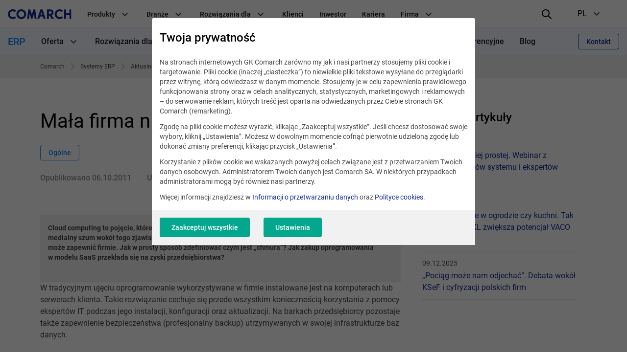

--- FILE ---
content_type: text/html; charset=UTF-8
request_url: https://www.comarch.pl/erp/aktualnosci/ogolne/mala-firma-nie-buja-w-chmurach/
body_size: 27185
content:
<!DOCTYPE html>
<!--[if lt IE 7]><html
class="no-js lt-ie9 lt-ie8 lt-ie7"><![endif]-->
<!--[if IE 7]><html
class="no-js lt-ie9 lt-ie8"><![endif]-->
<!--[if IE 8]><html
class="no-js lt-ie9"><![endif]-->
<!--[if gt IE 8]><!--><html
class="no-js" lang="pl">
<!--<![endif]--><head><meta
charset="utf-8"><title>Mała firma nie buja w chmurach</title><meta
name="keywords" content=""/><meta
name="description" content="Cloud computing to pojęcie, które zdobywa w ostatnim czasie niezwykłą popularność. Im większy jednak medialny szum wokół tego zjawiska, tym więcej pojawia się"/><meta
name="twitter:card" content="summary_large_image" /><meta
content="width=device-width, initial-scale=1, maximum-scale=1, user-scalable=0" name="viewport"/><meta
name="tr" content="1" /><meta
property="og:title" content="Mała firma nie buja w chmurach" /><meta
property="og:description" content="Cloud computing to pojęcie, które zdobywa w ostatnim czasie niezwykłą popularność. Im większy jednak medialny szum wokół tego zjawiska, tym więcej pojawia się pytań o realne korzyści, jakie cloud computing może zapewnić firmie. Jak w prosty sposób zdefiniować czym jest „chmura”? Jak zakup oprogramowania w modelu SaaS przekłada się na zyski przedsiębiorstwa?" /><meta
property="og:url" content="http://www.comarch.pl/erp/aktualnosci/ogolne/mala-firma-nie-buja-w-chmurach/" /><link
href="/css/cookieInfo-3.0.0.min.css?v=xdlg6z0g2in" media="screen" rel="stylesheet" type="text/css" /><link
href="/favicons/favicon.ico?v=3" rel="icon" /><link
href="/favicons/apple-touch-icon.png?v=3" rel="apple-touch-icon" /><link
href="/favicons/safari-pinned-tab.svg?v=3" rel="mask-icon" color="#152a94" /><link
href="/favicons/site.webmanifest?v=3" rel="manifest" /><link
href="/dist/css/prod.styles.css?v=xdlg6z0g2in" media="screen" rel="stylesheet" type="text/css" /><link
href="/css/print.css" media="print" rel="stylesheet" type="text/css" /><link
href="https://www.comarch.pl/erp/aktualnosci/ogolne/mala-firma-nie-buja-w-chmurach/" rel="canonical" /><link
href="/rss/erp/aktualnosci/ogolne/mala-firma-nie-buja-w-chmurach/" rel="alternate" type="application/rss+xml" title="RSS" /><link
href="https://www.comarch.pl/erp/aktualnosci/ogolne/mala-firma-nie-buja-w-chmurach/" hreflang="pl" rel="alternate" /> <script type="text/javascript" data-consent-type="strict" src="/js/cookieInfo-3.0.0.min.js"></script> <script type="application/ld+json" data-consent-type="strict">//
{
    "@context": "https:\/\/schema.org",
    "@graph": [
        {
            "@type": "WebPage",
            "@id": "https:\/\/www.comarch.pl\/erp\/aktualnosci\/ogolne\/mala-firma-nie-buja-w-chmurach",
            "url": "https:\/\/www.comarch.pl\/erp\/aktualnosci\/ogolne\/mala-firma-nie-buja-w-chmurach",
            "name": "Ma\u0142a firma nie buja w chmurach",
            "description": "Cloud computing to poj\u0119cie, kt\u00f3re zdobywa w ostatnim czasie niezwyk\u0142\u0105 popularno\u015b\u0107. Im wi\u0119kszy jednak medialny szum wok\u00f3\u0142 tego zjawiska, tym wi\u0119cej pojawia si\u0119",
            "isPartOf": {
                "@id": "https:\/\/www.comarch.pl\/#\/schema\/WebSite"
            },
            "mainEntity": {
                "@type": "Organization",
                "@id": "https:\/\/www.comarch.pl\/#\/schema\/Organization"
            }
        },
        {
            "@type": "NewsArticle",
            "mainEntityOfPage": {
                "@type": "WebPage",
                "@id": "https:\/\/www.comarch.pl\/erp\/aktualnosci\/ogolne\/mala-firma-nie-buja-w-chmurach"
            },
            "author": {
                "@type": "Organization",
                "@id": "https:\/\/www.comarch.pl\/#\/schema\/Organization"
            },
            "headline": "Ma\u0142a firma nie buja w chmurach",
            "datePublished": "2011-10-06",
            "publisher": {
                "@id": "https:\/\/www.comarch.pl\/#\/schema\/Organization"
            },
            "description": "Cloud computing to poj\u0119cie, kt\u00f3re zdobywa w ostatnim czasie niezwyk\u0142\u0105 popularno\u015b\u0107. Im wi\u0119kszy jednak medialny szum wok\u00f3\u0142 tego zjawiska, tym wi\u0119cej pojawia si\u0119 pyta\u0144 o realne korzy\u015bci, jakie cloud computing mo\u017ce zapewni\u0107 firmie. Jak w prosty spos\u00f3b zdefiniowa\u0107 czym jest \u201echmura\u201d? Jak zakup oprogramowania w modelu SaaS przek\u0142ada si\u0119 na zyski przedsi\u0119biorstwa?",
            "articleBody": "\r\n\r\n\r\n\r\nCloud computing to poj\u0119cie, kt\u00f3re zdobywa w ostatnim czasie niezwyk\u0142\u0105 popularno\u015b\u0107. Im wi\u0119kszy jednak medialny szum wok\u00f3\u0142 tego zjawiska, tym wi\u0119cej pojawia si\u0119 pyta\u0144 o realne korzy\u015bci, jakie cloud computing mo\u017ce zapewni\u0107 firmie. Jak w prosty spos\u00f3b zdefiniowa\u0107 czym jest \u201echmura\u201d? Jak zakup oprogramowania w modelu SaaS przek\u0142ada si\u0119 na zyski przedsi\u0119biorstwa?\r\n\r\n\r\n\r\n\r\nW tradycyjnym uj\u0119ciu oprogramowanie wykorzystywane w firmie instalowane jest na komputerach lub serwerach klienta. Takie rozwi\u0105zanie cechuje si\u0119 przede wszystkim konieczno\u015bci\u0105 korzystania z pomocy ekspert\u00f3w IT podczas jego instalacji, konfiguracji oraz aktualizacji. Na barkach przedsi\u0119biorcy pozostaje tak\u017ce zapewnienie bezpiecze\u0144stwa (profesjonalny backup) utrzymywanych w swojej infrastrukturze baz danych.\r\nChmura pozwala zapomnie\u0107 o wszystkich tych obowi\u0105zkach i pozostawia je w r\u0119kach wyspecjalizowanych firm dostarczaj\u0105cych gotowe rozwi\u0105zania poprzez sie\u0107 Internet. Dzisiaj aplikacja mo\u017ce by\u0107 u\u017cytkowana w ca\u0142o\u015bci przez przegl\u0105dark\u0119 internetow\u0105 \u2013 bez skomplikowanych wdro\u017ce\u0144, instalacji, aktualizacji i koszt\u00f3w z nimi zwi\u0105zanych. Wystarczy po prostu uruchomi\u0107 przegl\u0105dark\u0119, zalogowa\u0107 si\u0119 i zacz\u0105\u0107 u\u017cywa\u0107 programu, kt\u00f3rego w danej chwili potrzebujemy. Aplikacje \u201ew chmurze\u201d umieszcza i aktualizuje producent.\r\nTaka wizja korzystania z oprogramowania jest bardzo wygodna i co najwa\u017cniejsze ta\u0144sza, co przek\u0142ada si\u0119 na rosn\u0105c\u0105 popularno\u015b\u0107 modelu cloud computing, r\u00f3wnie\u017c w polskich firmach.\r\nJakie procesy mo\u017cna przenie\u015b\u0107 do chmury?\r\nNiemal wszystkie. Jednym z najbardziej popularnych jest obs\u0142uga ksi\u0119gowa. Coraz wi\u0119cej przedsi\u0119biorc\u00f3w, zamiast uczy\u0107 si\u0119 przepis\u00f3w podatkowych, wybiera zewn\u0119trznego doradc\u0119 podatkowego lub biuro rachunkowe, kt\u00f3rzy wszelkie rozliczenia finansowo-ksi\u0119gowe wykonuj\u0105 za niego. Bezpiecznie i na czas. Dzi\u0119ki temu p\u0142ac\u0105c rozs\u0105dn\u0105 cen\u0119 (uzale\u017cnion\u0105 np. od liczby generowanych przez firm\u0119 dokument\u00f3w handlowych lub wielko\u015bci zatrudnienia) przedsi\u0119biorcy mog\u0105 skupi\u0107 ca\u0142\u0105 swoj\u0105 energi\u0119 na rozwijaniu firmy. Us\u0142ugi ksi\u0119gowe coraz cz\u0119\u015bciej \u015bwiadczone s\u0105 niemal w ca\u0142o\u015bci przez Internet, a ca\u0142y proces komunikacji i wymiany dokument\u00f3w mi\u0119dzy biurem rachunkowym a klientem odbywa si\u0119 drog\u0105 elektroniczn\u0105.\r\nOptymalizacja koszt\u00f3w operacyjnych oraz brak ch\u0119ci inwestowania du\u017cych \u015brodk\u00f3w finansowych jeszcze przed faktycznym u\u017cyciem oprogramowania to g\u0142\u00f3wne powody, dla kt\u00f3rych firmy decyduj\u0105 si\u0119 na skorzystanie z modelu cloud computing przy zakupie programu finansowo-ksi\u0119gowego. Taki wyb\u00f3r pozwala nie tylko na mobiln\u0105 prac\u0119 z dowolnego miejsca i komputera, ale tak\u017ce bardzo wygodny, abonamentowy model rozlicze\u0144, za realne u\u017cywanie aplikacji.\r\nCloud computing jest te\u017c naturalnym wyborem dla firm, kt\u00f3re anga\u017cuj\u0105 si\u0119 w handel internetowy. Mo\u017cliwo\u015b\u0107 wynaj\u0119cia platformy sklepu internetowego to dzisiaj standard, dzi\u0119ki kt\u00f3remu przedsi\u0119biorca przez przegl\u0105dark\u0119 internetow\u0105 mo\u017ce obs\u0142ugiwa\u0107 wszystkie elementy zarz\u0105dzania w\u0142asnym e-biznesem. Pocz\u0105wszy od zmiany ceny i zdj\u0119cia produktu, a\u017c po wystawienie faktury klientowi i analizowanie wynik\u00f3w sprzeda\u017cy. T\u0119 zalet\u0119 wynajmowania oprogramowania doskonale oddaje komentarz Piotra Hantulika, w\u0142a\u015bciciela sklepu 4myCar.pl, stworzonego w oparciu o Comarch iSklep24: Wej\u015bcie w \u015bwiat e-handlu odby\u0142o si\u0119 przy niewielkich kosztach \u2013 nie musia\u0142em kupowa\u0107 drogiego sprz\u0119tu komputerowego, oprogramowania, wynajmowa\u0107 pomieszczenia, zatrudnia\u0107 firmy do stworzenia layoutu witryny e-sklepu. Tak naprawd\u0119 profesjonalny sklep internetowy stworzy\u0142em i obs\u0142uguj\u0119 sam na jednym laptopie. To te\u017c pozwala mi by\u0107 niezwykle mobilnym \u2013 w ka\u017cdym miejscu i czasie mog\u0119 dogl\u0105da\u0107 sklepu. To ogromne udogodnienie.\r\nProfilaktyka oraz coraz cz\u0119\u015bciej nag\u0142a\u015bniane przypadki utraty firmowych danych (np. na skutek powodzi, kradzie\u017cy lub awarii sprz\u0119tu) powoduj\u0105 tak\u017ce, \u017ce polskie firmy coraz cz\u0119\u015bciej decyduj\u0105 si\u0119 na najbezpieczniejsz\u0105 form\u0119 zabezpieczania danych \u2013 internetowy backup w zewn\u0119trznych, profesjonalnych centrach danych. Automatyczny backup danych to narz\u0119dzie, dzi\u0119ki kt\u00f3remu w\u0142a\u015bciciele firm mog\u0105 spa\u0107 spokojnie, maj\u0105c pewno\u015b\u0107, \u017ce krytyczne dla nich dane s\u0105 w bezpiecznym miejscu, do kt\u00f3rego w ka\u017cdej chwili maj\u0105 dost\u0119p tylko wskazane osoby.\r\nKompleksowa oferta cloud computing\r\nComarch ju\u017c od ponad 10 lat \u015bwiadczy us\u0142ugi oparte o zdalny dost\u0119p do aplikacji. W celu rozwoju oferty cloud computing dla firm z sektora MSP w 2009 roku zosta\u0142a powo\u0142ana sp\u00f3\u0142ka iComarch24. Od tego czasu powsta\u0142a kompleksowa oferta dla mikro, ma\u0142ych i \u015brednich przedsi\u0119biorstw oczekuj\u0105cych dostosowanych do ich potrzeb i niezawodnych us\u0142ug IT udost\u0119pnianych online.\r\nOferta iComarch24 skierowana jest przede wszystkim do przedsi\u0119biorstw poszukuj\u0105cych innowacyjnych rozwi\u0105za\u0144 wspieraj\u0105cych prowadzenie dzia\u0142alno\u015bci gospodarczej. Nowoczesne us\u0142ugi dost\u0119pne 24h\/dob\u0119 przez Internet wyznaczaj\u0105 nowe kierunki w biznesie. Dzi\u0119ki iComarch24 przedsi\u0119biorca otrzymuje wszystko, czego potrzebuje, aby sprawnie zarz\u0105dza\u0107 i rozwija\u0107 swoj\u0105 firm\u0119. Trzonem oferty iComarch24 jest dost\u0119pny przez przegl\u0105dark\u0119 internetow\u0105 program finansowo-ksi\u0119gowy Comarch iOPT!MA24, dzi\u0119ki kt\u00f3remu w zamian za miesi\u0119czny abonament przedsi\u0119biorcy zyskuj\u0105 mo\u017cliwo\u015b\u0107 \u0142atwego wystawiania faktur, prowadzenia ksi\u0119gowo\u015bci oraz przygotowywania analiz, u\u0142atwiaj\u0105cych podejmowanie skutecznych decyzji biznesowych. Dla grupy przedsi\u0119biorc\u00f3w, kt\u00f3rzy prowadzenie ksi\u0119gowo\u015bci decyduj\u0105 si\u0119 przenie\u015b\u0107 do wyspecjalizowanego podmiotu zewn\u0119trznego zosta\u0142 stworzony serwis iKsi\u0119gowo\u015b\u010724.pl, kt\u00f3ry pozwala szybko wyszuka\u0107 do\u015bwiadczone i profesjonalne biuro rachunkowe w miejscu, gdzie dzia\u0142a firma. Z drugiej strony jest to tak\u017ce przestrze\u0144, w kt\u00f3rej biura rachunkowe, korzystaj\u0105ce z oferty Comarch, mog\u0105 skutecznie pozyskiwa\u0107 klient\u00f3w w Internecie. Dla najmniejszych firm zosta\u0142a przygotowana bezp\u0142atna aplikacja do fakturowania online \u2013 iFaktury24, kt\u00f3ra jest na rynku najbardziej przyjaznym klientowi narz\u0119dziem do wystawiania prostych dokument\u00f3w handlowych.\r\nKrakowska sp\u00f3\u0142ka IT rozwin\u0119\u0142a tak\u017ce oferta oprogramowania e-commerce. Ka\u017cdy mo\u017ce w prosty spos\u00f3b uruchomi\u0107 sklep internetowy dzi\u0119ki us\u0142udze Comarch iSklep24 oraz wypromowa\u0107 go w internetowej galerii handlowej iMall24. Opr\u00f3cz bezp\u0142atnego dost\u0119pu do iMall24, drugim najwi\u0119kszym wyr\u00f3\u017cnikiem us\u0142ugi Comarch iSklep24 jest jej kompletna integracja z systemami Comarch (Comarch OPT!MA, Comarch iOPT!MA24, Comarch CDN XL, Comarch ALTUM). Dzi\u0119ki czemu wymiana danych (m.in. informacje o produkcie takie jak cena czy zdj\u0119cie, a tak\u017ce potwierdzenia zam\u00f3wie\u0144) miedzy sklepem a systemem jest wykonywana automatycznie w trybie online, co znacznie skraca czas obs\u0142ugi sklepu oraz poszczeg\u00f3lnych zam\u00f3wie\u0144.\r\nPonadto iComarch24 zapewnia swoim klientom najwy\u017cszy poziom bezpiecze\u0144stwa przechowywania danych za pomoc\u0105 us\u0142ugi iBard24 Backup Online. Jest to \u0142atwe w u\u017cyciu narz\u0119dzie, kt\u00f3re samo pami\u0119ta o wykonaniu kopii zapasowej najwa\u017cniejszych plik\u00f3w. Kopia plik\u00f3w jest sk\u0142adowana na bezpiecznym dysku zewn\u0119trznym, a dost\u0119p do niej jest mo\u017cliwy przez specjaln\u0105 aplikacj\u0119 lub przegl\u0105dark\u0119 internetow\u0105, z dowolnego komputera, 24 godziny na dob\u0119, 365 dni w roku. Us\u0142uga mo\u017ce by\u0107 wykorzystywana zar\u00f3wno w formie prostego dysku internetowego, jak i profesjonalnego narz\u0119dzia do automatycznego backupu danych. W\u015br\u00f3d wielu przydatnych przedsi\u0119biorcom funkcji wyr\u00f3\u017cni\u0107 warto zarz\u0105dzanie kontami u\u017cytkownik\u00f3w (subkontami w ramach konta g\u0142\u00f3wnego) oraz backup baz MS SQL, kt\u00f3ry sam zadba o to, aby bazy danych by\u0142y na bie\u017c\u0105co archiwizowane na bezpieczne serwery Comarch Data Center.\r\nOd samego pocz\u0105tku aplikacje Comarch by\u0142y przygotowywane do wsp\u00f3\u0142pracy ze sob\u0105, dzi\u0119ki czemu mog\u0105 dzia\u0142a\u0107 zar\u00f3wno oddzielnie, jak i w \u015bcis\u0142ym po\u0142\u0105czeniu, zapewniaj\u0105c dodatkowe korzy\u015bci wynikaj\u0105ce z efektu synergii.\r\nOferta iComarch24 w ostatnich latach znacznie zyska\u0142a na popularno\u015bci, czego najlepszym potwierdzeniem by\u0142y bardzo dobre wyniki w roku 2010 \u2013 kilkuset nowych klient\u00f3w biznesowych oraz a\u017c 41 proc. wzrost sprzeda\u017cy w stosunku do roku poprzedniego. Prognozy na kolejne lata potwierdzaj\u0105 tez\u0119, \u017ce cloud computing to nie przelotna moda, ale sta\u0142y trend, kt\u00f3ry zmienia podej\u015bcie firm do prowadzenia biznesu.\r\nAutor: Pawe\u0142 Regiec, dyrektor sprzeda\u017cy iComarch24"
        }
    ]
}    //</script> <script type="application/ld+json" data-consent-type="strict">//
{
    "@context": "https:\/\/schema.org",
    "@graph": [
        {
            "@type": "WebSite",
            "@id": "https:\/\/www.comarch.pl\/#\/schema\/WebSite",
            "url": "https:\/\/www.comarch.pl",
            "name": "COMARCH SA",
            "description": "COMARCH jest globalnym dostawc\u0105 biznesowych rozwi\u0105za\u0144 IT obs\u0142uguj\u0105cych relacje z klientami, optymalizuj\u0105cych dzia\u0142alno\u015b\u0107 firmy oraz procesy biznesowe.",
            "publisher": {
                "@id": "https:\/\/www.comarch.pl\/#\/schema\/Organization"
            }
        },
        {
            "@type": "Organization",
            "@id": "https:\/\/www.comarch.pl\/#\/schema\/Organization",
            "name": "Comarch S.A.",
            "url": "https:\/\/www.comarch.pl"
        }
    ]
}    //</script>  <script data-consent-type="strict">window.DPM_COOKIE_INFO.setIntegrationWithGTM(500)</script>  <script data-consent-type="strict">(function(w,d,s,l,i){w[l]=w[l]||[];w[l].push({'gtm.start':
new Date().getTime(),event:'gtm.js'});var f=d.getElementsByTagName(s)[0],
j=d.createElement(s),dl=l!='dataLayer'?'&l='+l:'';j.async=true;j.src=
'https://www.googletagmanager.com/gtm.js?id='+i+dl;f.parentNode.insertBefore(j,f);
})(window,document,'script','dataLayer','GTM-55FFG9M');</script> <meta
name="google-site-verification" content="JYd9IQFl3SCbcILVTz8CuGwrwsXsSpKjaLbjRdM2Bqs" /><meta
property="og:title" content="Usługi, systemy informatyczne i obsługa firm - opieka, rozwiązania IT - COMARCH SA"/><meta
property="og:description" content="Usługi, systemy informatyczne i obsługa firm, opieka i rozwiązania IT. COMARCH jest globalnym dostawcą biznesowych rozwiązań IT obsługujących relacje z klientami, optymalizujących działalność firmy oraz procesy biznesowe."/><meta
property="og:url" content="https://www.comarch.pl/erp/aktualnosci/ogolne/mala-firma-nie-buja-w-chmurach/"/><meta
property="og:image" content="https://www.comarch.pl/dist/img/portal/Comarch_Globabl_IT.png"/><meta
property="og:image:secure_url" content="https://www.comarch.pl/dist/img/portal/Comarch_Globabl_IT.png"/><meta
property="og:type" content="website"/> <script type="text/plain" data-consent-type="wp, marketing">!function(w,p,e,v,n,t,s) 
{w['WphTrackObject'] = n; w[n] = window[n] || function() {(w[n].queue=w[n].queue||[]).push(arguments)},
w[n].l = 1 * new Date(), w[n].v = '2.0', t=p.createElement(e), s=p.getElementsByTagName(e)[0],
t.async=1;t.src=v;s.parentNode.insertBefore(t,s)}(window,document,'script',
'https://pixel.wp.pl/w/WP-ADS-GIA24-1WZ/tr.js', 'wph');
wph('init', 'WP-ADS-GIA24-1WZ');wph('go');</script>  <script type="text/plain" data-consent-type="wp, marketing">wph('track', 'ViewContent', { content_name: 'View' });</script>  <script data-consent-type="marketing"  type="text/plain" id="hs-script-loader" async defer src="//js-eu1.hs-scripts.com/147460048.js"></script> </head><body
class="" data-section="ERP"><noscript><iframe
data-consent-type="strict" src="https://www.googletagmanager.com/ns.html?id=GTM-55FFG9M"
height="0" width="0" style="display:none;visibility:hidden"></iframe></noscript><header
id="widget--71397"
class="navigation " role="banner"
data-js="navigation"><div
class="navigation__container" data-container>
<button
class="navigation__hamburger-button" data-hamburger-button>
<svg
class="navigation__hamburger-button-icon  navigation__hamburger-button-icon--open" width="24" height="24" viewBox="0 0 24 24" fill="none"
xmlns="http://www.w3.org/2000/svg">
<path
d="M3 7H21C21.5523 7 22 6.55225 22 6C22 5.44769 21.5523 5 21 5H3C2.44769 5 2 5.44769 2 6C2 6.55225 2.44769 7 3 7Z"
fill="black"/>
<path
d="M21 11H3C2.44769 11 2 11.4477 2 12C2 12.5523 2.44769 13 3 13H21C21.5523 13 22 12.5523 22 12C22 11.4477 21.5523 11 21 11Z"
fill="black"/>
<path
d="M14 17H3C2.44769 17 2 17.4477 2 18C2 18.5523 2.44769 19 3 19H14C14.5523 19 15 18.5523 15 18C15 17.4477 14.5523 17 14 17Z"
fill="black"/>
</svg><svg
class="navigation__hamburger-button-icon navigation__hamburger-button-icon--close" width="24" height="24" viewBox="0 0 24 24" fill="none"
xmlns="http://www.w3.org/2000/svg">
<path
fill="black"
d="M13.4142 12L18.7071 6.7071C19.0977 6.3166 19.0977 5.68342 18.7071 5.29292C18.3166 4.90236 17.6834 4.90236 17.2929 5.29292L12 10.5858L6.7071 5.29292C6.3166 4.90236 5.68342 4.90236 5.29292 5.29292C4.90236 5.68342 4.90236 6.3166 5.29292 6.7071L10.5858 12L5.29292 17.2929C4.90236 17.6834 4.90236 18.3166 5.29292 18.7071C5.68342 19.0976 6.3166 19.0976 6.7071 18.7071L12 13.4142L17.2929 18.7071C17.6834 19.0976 18.3166 19.0976 18.7071 18.7071C19.0977 18.3166 19.0977 17.6834 18.7071 17.2929L13.4142 12Z"
/>
</svg></button><div
class="navigation__logo-wrapper" data-logo-wrapper>
<a
class="navigation__logo-link" href="/"
title="Comarch" target="_blank" rel="noopener" >
<img
class="navigation__logo" src="//www.comarch.pl/files-pl/file_3/logo_comarch_dark_blue_w240.svg" alt="Logo Comarch"/>
</a></div>
<nav
class="navigation__main-container navigation__main-container--hide"
aria-label="Nawigacja główna"
data-main-container><ul
class="navigation__list "
data-list><li
class="navigation__item" data-item>
<span
class="navigation__item-name">
Produkty
<svg
class="navigation__indicator" xmlns="http://www.w3.org/2000/svg" width="24" height="24" viewBox="0 0 24 24"
fill="none">
<path
fill-rule="evenodd" clip-rule="evenodd"
d="M12.0015 15.948L17.6584 10.2823C17.9513 9.98897 17.9513 9.51336 17.6584 9.22001C17.3655 8.92666 16.8906 8.92666 16.5977 9.22001L12 13.928L7.40533 9.22001C7.11244 8.92666 6.63756 8.92666 6.34467 9.22001C6.05178 9.51336 6.05178 9.98897 6.34467 10.2823L12.0015 15.948Z"
fill="black"/>
</svg></span><ul
class="navigation__secondary-list navigation__secondary-list--simple"
data-secondary-list><li
class="navigation__secondary-item" data-secondary-item>
<a
class="navigation__secondary-item-link"
href="/szkolenia/comarch-bootcamp/" >
Bootcamp
</a></li><li
class="navigation__secondary-item" data-secondary-item>
<a
class="navigation__secondary-item-link"
href="https://www.comarchbetterfly.pl/" target="_blank" rel="noopener" >
Comarch Betterfly
</a></li><li
class="navigation__secondary-item" data-secondary-item>
<a
class="navigation__secondary-item-link"
href="/erp/business-intelligence/" >
Comarch Business Intelligence
</a></li><li
class="navigation__secondary-item" data-secondary-item>
<a
class="navigation__secondary-item-link"
href="/finanse/bankowosc/comarch-corporate-banking/" >
Comarch Corporate Banking
</a></li><li
class="navigation__secondary-item" data-secondary-item>
<a
class="navigation__secondary-item-link"
href="/finanse/bankowosc/comarch-custody/" >
Comarch Custody
</a></li><li
class="navigation__secondary-item" data-secondary-item>
<a
class="navigation__secondary-item-link"
href="/finanse/ubezpieczenia/comarch-digital-insurance/" >
Comarch Digital Insurance
</a></li><li
class="navigation__secondary-item" data-secondary-item>
<a
class="navigation__secondary-item-link"
href="/administracja-publiczna/produkty/comarch-erp-egeria/" >
Comarch ERP Egeria
</a></li><li
class="navigation__secondary-item" data-secondary-item>
<a
class="navigation__secondary-item-link"
href="/erp/enterprise/" >
Comarch ERP Enterprise
</a></li><li
class="navigation__secondary-item" data-secondary-item>
<a
class="navigation__secondary-item-link"
href="/erp/comarch-optima/" >
Comarch ERP Optima
</a></li><li
class="navigation__secondary-item" data-secondary-item>
<a
class="navigation__secondary-item-link"
href="/erp/xl/" >
Comarch ERP XL
</a></li><li
class="navigation__secondary-item" data-secondary-item>
<a
class="navigation__secondary-item-link"
href="/administracja-publiczna/produkty/comarch-ezd/" >
Comarch EZD
</a></li><li
class="navigation__secondary-item" data-secondary-item>
<a
class="navigation__secondary-item-link"
href="/finanse/bankowosc/comarch-faktoring/" >
Comarch Factoring
</a></li><li
class="navigation__secondary-item" data-secondary-item>
<a
class="navigation__secondary-item-link"
href="/finanse/ubezpieczenia/comarch-insurance-claims/" >
Comarch Insurance Claims
</a></li><li
class="navigation__secondary-item" data-secondary-item>
<a
class="navigation__secondary-item-link"
href="/finanse/ubezpieczenia/comarch-life-insurance/" >
Comarch Life Insurance
</a></li><li
class="navigation__secondary-item" data-secondary-item>
<a
class="navigation__secondary-item-link"
href="/finanse/bankowosc/comarch-loan-origination/" >
Comarch Loan Origination
</a></li><li
class="navigation__secondary-item" data-secondary-item>
<a
class="navigation__secondary-item-link"
href="/finanse/bankowosc/comarch-wealth-management/" >
Comarch Wealth Management
</a></li><li
class="navigation__secondary-item" data-secondary-item>
<a
class="navigation__secondary-item-link"
href="/handel-i-uslugi/wymiana-danych/" >
e-Fakturowanie i EDI
</a></li><li
class="navigation__secondary-item" data-secondary-item>
<a
class="navigation__secondary-item-link"
href="/krajowy-system-e-faktur-ksef/" >
Integracja z KSeF
</a></li><li
class="navigation__secondary-item" data-secondary-item>
<a
class="navigation__secondary-item-link"
href="/telekomunikacja/service-assurance/" >
Intelligent Assurance &amp; Analytics
</a></li><li
class="navigation__secondary-item" data-secondary-item>
<a
class="navigation__secondary-item-link"
href="/telekomunikacja/iot-connect/" >
Iot Connect
</a></li><li
class="navigation__secondary-item" data-secondary-item>
<a
class="navigation__secondary-item-link"
href="/telekomunikacja/rozwiazania-oss/" >
Systemy Wsparcia Operacyjnego (OSS)
</a></li><li
class="navigation__secondary-item" data-secondary-item>
<a
class="navigation__secondary-item-link"
href="/telekomunikacja/rozwiazania-bss/" >
Systemy Wspomagające Procesy Biznesowe (BSS)
</a></li><li
class="navigation__secondary-item" data-secondary-item>
<a
class="navigation__secondary-item-link"
href="/szkolenia/" >
Szkolenia
</a></li><li
class="navigation__secondary-item" data-secondary-item>
<a
class="navigation__secondary-item-link"
href="/szkolenia/comarch-erp/" >
Szkolenia Comarch ERP
</a></li><li
class="navigation__secondary-item" data-secondary-item>
<a
class="navigation__secondary-item-link"
href="/szkolenia/e-learning/" >
Szkolenia e-learningowe
</a></li><li
class="navigation__secondary-item" data-secondary-item>
<a
class="navigation__secondary-item-link"
href="/handel-i-uslugi/ict/" >
Usługi i Technologie ICT
</a></li><li
class="navigation__secondary-item" data-secondary-item>
<a
class="navigation__secondary-item-link"
href="/handel-i-uslugi/crm-marketing/" >
Zarządzanie Lojalnością
</a></li></ul></li><li
class="navigation__item" data-item>
<span
class="navigation__item-name">
Branże
<svg
class="navigation__indicator" xmlns="http://www.w3.org/2000/svg" width="24" height="24" viewBox="0 0 24 24"
fill="none">
<path
fill-rule="evenodd" clip-rule="evenodd"
d="M12.0015 15.948L17.6584 10.2823C17.9513 9.98897 17.9513 9.51336 17.6584 9.22001C17.3655 8.92666 16.8906 8.92666 16.5977 9.22001L12 13.928L7.40533 9.22001C7.11244 8.92666 6.63756 8.92666 6.34467 9.22001C6.05178 9.51336 6.05178 9.98897 6.34467 10.2823L12.0015 15.948Z"
fill="black"/>
</svg></span><ul
class="navigation__secondary-list navigation__secondary-list--simple"
data-secondary-list><li
class="navigation__secondary-item" data-secondary-item>
<a
class="navigation__secondary-item-link"
href="/administracja-publiczna/" >
Administracja Publiczna
</a></li><li
class="navigation__secondary-item" data-secondary-item>
<a
class="navigation__secondary-item-link"
href="/erp/comarch-optima/rozwiazania-dla-biur-rachunkowych/" >
Biura rachunkowe
</a></li><li
class="navigation__secondary-item" data-secondary-item>
<a
class="navigation__secondary-item-link"
href="/administracja-publiczna/branze/uczelnie/" >
Edukacja i Uczelnie Wyższe
</a></li><li
class="navigation__secondary-item" data-secondary-item>
<a
class="navigation__secondary-item-link"
href="/finanse/" >
Finanse, Bankowość i Ubezpieczenia
</a></li><li
class="navigation__secondary-item" data-secondary-item>
<a
class="navigation__secondary-item-link"
href="https://www.comarch.pl/handel-i-uslugi/rynki/fmcg/" >
FMCG
</a></li><li
class="navigation__secondary-item" data-secondary-item>
<a
class="navigation__secondary-item-link"
href="https://www.comarch.pl/handel-i-uslugi/rynki/paliwa/" >
Paliwa
</a></li><li
class="navigation__secondary-item" data-secondary-item>
<a
class="navigation__secondary-item-link"
href="/telekomunikacja/uslugi/" >
Usługi i rozwiązania IT
</a></li><li
class="navigation__secondary-item" data-secondary-item>
<a
class="navigation__secondary-item-link"
href="/telekomunikacja/" >
Telekomunikacja
</a></li></ul></li><li
class="navigation__item" data-item>
<span
class="navigation__item-name">
Rozwiązania dla
<svg
class="navigation__indicator" xmlns="http://www.w3.org/2000/svg" width="24" height="24" viewBox="0 0 24 24"
fill="none">
<path
fill-rule="evenodd" clip-rule="evenodd"
d="M12.0015 15.948L17.6584 10.2823C17.9513 9.98897 17.9513 9.51336 17.6584 9.22001C17.3655 8.92666 16.8906 8.92666 16.5977 9.22001L12 13.928L7.40533 9.22001C7.11244 8.92666 6.63756 8.92666 6.34467 9.22001C6.05178 9.51336 6.05178 9.98897 6.34467 10.2823L12.0015 15.948Z"
fill="black"/>
</svg></span><ul
class="navigation__secondary-list "
data-secondary-list><li
class="navigation__secondary-item" data-secondary-item>
<span
class="navigation__secondary-item-header">
e-Commerce
<svg
class="navigation__indicator" xmlns="http://www.w3.org/2000/svg" width="24" height="24" viewBox="0 0 24 24"
fill="none">
<path
fill-rule="evenodd" clip-rule="evenodd"
d="M12.0015 15.948L17.6584 10.2823C17.9513 9.98897 17.9513 9.51336 17.6584 9.22001C17.3655 8.92666 16.8906 8.92666 16.5977 9.22001L12 13.928L7.40533 9.22001C7.11244 8.92666 6.63756 8.92666 6.34467 9.22001C6.05178 9.51336 6.05178 9.98897 6.34467 10.2823L12.0015 15.948Z"
fill="black"/>
</svg></span><ul
class="navigation__tertiary-list"><li
class="navigation__tertiary-item">
<a
class="navigation__tertiary-item-link"
href="/erp/shipping/" >
Integracja z kurierami
</a></li><li
class="navigation__tertiary-item">
<a
class="navigation__tertiary-item-link"
href="https://www.comarchesklep.pl/?utm_source=portal_korpo_menu&amp;utm_medium=text" target="_blank" rel="noopener" >
Oprogramowanie sklepu internetowego
</a></li><li
class="navigation__tertiary-item">
<a
class="navigation__tertiary-item-link"
href="/erp/sprzedaz-internetowa/comarch-b2b/" >
Platforma B2B
</a></li></ul></li><li
class="navigation__secondary-item" data-secondary-item>
<span
class="navigation__secondary-item-header">
Handel
<svg
class="navigation__indicator" xmlns="http://www.w3.org/2000/svg" width="24" height="24" viewBox="0 0 24 24"
fill="none">
<path
fill-rule="evenodd" clip-rule="evenodd"
d="M12.0015 15.948L17.6584 10.2823C17.9513 9.98897 17.9513 9.51336 17.6584 9.22001C17.3655 8.92666 16.8906 8.92666 16.5977 9.22001L12 13.928L7.40533 9.22001C7.11244 8.92666 6.63756 8.92666 6.34467 9.22001C6.05178 9.51336 6.05178 9.98897 6.34467 10.2823L12.0015 15.948Z"
fill="black"/>
</svg></span><ul
class="navigation__tertiary-list"><li
class="navigation__tertiary-item">
<a
class="navigation__tertiary-item-link"
href="/erp/comarch-optima/handel-z-magazynem/" >
Program sprzedażowy
</a></li><li
class="navigation__tertiary-item">
<a
class="navigation__tertiary-item-link"
href="/erp/comarch-retail/" >
System OMS
</a></li><li
class="navigation__tertiary-item">
<a
class="navigation__tertiary-item-link"
href="/erp/comarch-retail/systemy-pos/" >
Systemy POS
</a></li><li
class="navigation__tertiary-item">
<a
class="navigation__tertiary-item-link"
href="/handel-i-uslugi/wymiana-danych/" >
Wymiana Danych
</a></li></ul></li><li
class="navigation__secondary-item" data-secondary-item>
<span
class="navigation__secondary-item-header">
Produkcja przemysłowa
<svg
class="navigation__indicator" xmlns="http://www.w3.org/2000/svg" width="24" height="24" viewBox="0 0 24 24"
fill="none">
<path
fill-rule="evenodd" clip-rule="evenodd"
d="M12.0015 15.948L17.6584 10.2823C17.9513 9.98897 17.9513 9.51336 17.6584 9.22001C17.3655 8.92666 16.8906 8.92666 16.5977 9.22001L12 13.928L7.40533 9.22001C7.11244 8.92666 6.63756 8.92666 6.34467 9.22001C6.05178 9.51336 6.05178 9.98897 6.34467 10.2823L12.0015 15.948Z"
fill="black"/>
</svg></span><ul
class="navigation__tertiary-list"><li
class="navigation__tertiary-item">
<a
class="navigation__tertiary-item-link"
href="/erp/xl/produkcja/" >
Program do zarządzania produkcją
</a></li><li
class="navigation__tertiary-item">
<a
class="navigation__tertiary-item-link"
href="/erp/system-aps/" >
System APS
</a></li><li
class="navigation__tertiary-item">
<a
class="navigation__tertiary-item-link"
href="/erp/xl/produkcja/mes/" >
System MES
</a></li></ul></li></ul></li><li
class="navigation__item" data-item>
<span
class="navigation__item-name">
Klienci
</span></li><li
class="navigation__item" data-item>
<a
class="navigation__item-name"
href="/relacje-inwestorskie/" >
Inwestor
</a></li><li
class="navigation__item" data-item>
<a
class="navigation__item-name"
href="https://kariera.comarch.pl/" target="_blank" rel="noopener" >
Kariera
</a></li><li
class="navigation__item" data-item>
<span
class="navigation__item-name">
Firma
<svg
class="navigation__indicator" xmlns="http://www.w3.org/2000/svg" width="24" height="24" viewBox="0 0 24 24"
fill="none">
<path
fill-rule="evenodd" clip-rule="evenodd"
d="M12.0015 15.948L17.6584 10.2823C17.9513 9.98897 17.9513 9.51336 17.6584 9.22001C17.3655 8.92666 16.8906 8.92666 16.5977 9.22001L12 13.928L7.40533 9.22001C7.11244 8.92666 6.63756 8.92666 6.34467 9.22001C6.05178 9.51336 6.05178 9.98897 6.34467 10.2823L12.0015 15.948Z"
fill="black"/>
</svg></span><ul
class="navigation__secondary-list "
data-secondary-list><li
class="navigation__secondary-item" data-secondary-item>
<span
class="navigation__secondary-item-header">
Kim jesteśmy
<svg
class="navigation__indicator" xmlns="http://www.w3.org/2000/svg" width="24" height="24" viewBox="0 0 24 24"
fill="none">
<path
fill-rule="evenodd" clip-rule="evenodd"
d="M12.0015 15.948L17.6584 10.2823C17.9513 9.98897 17.9513 9.51336 17.6584 9.22001C17.3655 8.92666 16.8906 8.92666 16.5977 9.22001L12 13.928L7.40533 9.22001C7.11244 8.92666 6.63756 8.92666 6.34467 9.22001C6.05178 9.51336 6.05178 9.98897 6.34467 10.2823L12.0015 15.948Z"
fill="black"/>
</svg></span><ul
class="navigation__tertiary-list"><li
class="navigation__tertiary-item">
<a
class="navigation__tertiary-item-link"
href="/o-firmie/" >
O nas
</a></li><li
class="navigation__tertiary-item">
<a
class="navigation__tertiary-item-link"
href="/o-firmie/grupa-kapitalowa-i-spolki-stowarzyszone/" >
Spółki z Grupy Comarch
</a></li><li
class="navigation__tertiary-item">
<a
class="navigation__tertiary-item-link"
href="/o-firmie/zarzad/" >
Zarząd
</a></li><li
class="navigation__tertiary-item">
<a
class="navigation__tertiary-item-link"
href="/o-firmie/rada-nadzorcza/" >
Rada Nadzorcza
</a></li><li
class="navigation__tertiary-item">
<a
class="navigation__tertiary-item-link"
href="/o-firmie/akcjonariusze/" >
Akcjonariusze
</a></li><li
class="navigation__tertiary-item">
<a
class="navigation__tertiary-item-link"
href="/kontakt/biura-w-polsce/" >
Biura w Polsce
</a></li><li
class="navigation__tertiary-item">
<a
class="navigation__tertiary-item-link"
href="/kontakt/biura-na-swiecie/" >
Oddziały Comarch na świecie
</a></li></ul></li><li
class="navigation__secondary-item" data-secondary-item>
<span
class="navigation__secondary-item-header">
Firma
<svg
class="navigation__indicator" xmlns="http://www.w3.org/2000/svg" width="24" height="24" viewBox="0 0 24 24"
fill="none">
<path
fill-rule="evenodd" clip-rule="evenodd"
d="M12.0015 15.948L17.6584 10.2823C17.9513 9.98897 17.9513 9.51336 17.6584 9.22001C17.3655 8.92666 16.8906 8.92666 16.5977 9.22001L12 13.928L7.40533 9.22001C7.11244 8.92666 6.63756 8.92666 6.34467 9.22001C6.05178 9.51336 6.05178 9.98897 6.34467 10.2823L12.0015 15.948Z"
fill="black"/>
</svg></span><ul
class="navigation__tertiary-list"><li
class="navigation__tertiary-item">
<a
class="navigation__tertiary-item-link"
href="/o-firmie/profil/" >
Profil i strategia
</a></li><li
class="navigation__tertiary-item">
<a
class="navigation__tertiary-item-link"
href="/o-firmie/zrownowazony-biznes/csr/" >
Odpowiedzialność społeczna
</a></li><li
class="navigation__tertiary-item">
<a
class="navigation__tertiary-item-link"
href="/o-firmie/nagrody-i-rankingi/" >
Nagrody i rankingi
</a></li><li
class="navigation__tertiary-item">
<a
class="navigation__tertiary-item-link"
href="/o-firmie/partnerzy/" >
Partnerzy
</a></li><li
class="navigation__tertiary-item">
<a
class="navigation__tertiary-item-link"
href="/healthcare/comarch-strefa-innowacji/" >
Comarch Innovation Space
</a></li><li
class="navigation__tertiary-item">
<a
class="navigation__tertiary-item-link"
href="/o-firmie/badania-i-rozwoj/" >
Badania i rozwój
</a></li><li
class="navigation__tertiary-item">
<a
class="navigation__tertiary-item-link"
href="https://www.comarch.pl/dane-osobowe-i-polityka-prywatnosci/" >
Dane osobowe
</a></li></ul></li><li
class="navigation__secondary-item" data-secondary-item>
<span
class="navigation__secondary-item-header">
Aktualności
<svg
class="navigation__indicator" xmlns="http://www.w3.org/2000/svg" width="24" height="24" viewBox="0 0 24 24"
fill="none">
<path
fill-rule="evenodd" clip-rule="evenodd"
d="M12.0015 15.948L17.6584 10.2823C17.9513 9.98897 17.9513 9.51336 17.6584 9.22001C17.3655 8.92666 16.8906 8.92666 16.5977 9.22001L12 13.928L7.40533 9.22001C7.11244 8.92666 6.63756 8.92666 6.34467 9.22001C6.05178 9.51336 6.05178 9.98897 6.34467 10.2823L12.0015 15.948Z"
fill="black"/>
</svg></span><ul
class="navigation__tertiary-list"><li
class="navigation__tertiary-item">
<a
class="navigation__tertiary-item-link"
href="/o-firmie/centrum-prasowe/aktualnosci/" >
Informacje prasowe, raporty bieżące
</a></li><li
class="navigation__tertiary-item">
<a
class="navigation__tertiary-item-link"
href="/o-firmie/centrum-prasowe/wydarzenia/" >
Wydarzenia, konferencje
</a></li><li
class="navigation__tertiary-item">
<a
class="navigation__tertiary-item-link"
href="/podcasty/" >
Podcasty - &quot;IT Talks with Comarch&quot;
</a></li><li
class="navigation__tertiary-item">
<a
class="navigation__tertiary-item-link"
href="https://www.comarch.pl/o-firmie/kontakt-dla-mediow/" >
Kontakt dla mediów
</a></li></ul></li></ul></li><li
class="navigation__item navigation__item--language" data-item>
<span
class="navigation__item-name navigation__item-name--language"><div
class="navigation__item-language-text-wrapper">
Język
<span
class="navigation__item-name-additional-text">
PL
</span></div><svg
class="navigation__indicator" xmlns="http://www.w3.org/2000/svg" width="24" height="24" viewBox="0 0 24 24"
fill="none">
<path
fill-rule="evenodd" clip-rule="evenodd"
d="M12.0015 15.948L17.6584 10.2823C17.9513 9.98897 17.9513 9.51336 17.6584 9.22001C17.3655 8.92666 16.8906 8.92666 16.5977 9.22001L12 13.928L7.40533 9.22001C7.11244 8.92666 6.63756 8.92666 6.34467 9.22001C6.05178 9.51336 6.05178 9.98897 6.34467 10.2823L12.0015 15.948Z"
fill="black"/>
</svg></span><ul
class="navigation__secondary-list navigation__secondary-list--simple"><li
class="navigation__secondary-item" data-secondary-item>
<a
class="navigation__secondary-item-link"
href="/" target="_blank" rel="noopener" >
PL
</a></li><li
class="navigation__secondary-item" data-secondary-item>
<a
class="navigation__secondary-item-link"
href="https://www.comarch.com/" >
EN
</a></li><li
class="navigation__secondary-item" data-secondary-item>
<a
class="navigation__secondary-item-link"
href="https://www.comarch.de/" >
DE
</a></li><li
class="navigation__secondary-item" data-secondary-item>
<a
class="navigation__secondary-item-link"
href="https://www.comarch.fr/" >
FR
</a></li><li
class="navigation__secondary-item" data-secondary-item>
<a
class="navigation__secondary-item-link"
href="https://www.comarch.be/" >
BE
</a></li><li
class="navigation__secondary-item" data-secondary-item>
<a
class="navigation__secondary-item-link"
href="https://www.comarch.nl/" >
NL
</a></li><li
class="navigation__secondary-item" data-secondary-item>
<a
class="navigation__secondary-item-link"
href="https://www.comarch.it/" >
IT
</a></li><li
class="navigation__secondary-item" data-secondary-item>
<a
class="navigation__secondary-item-link"
href="https://www.comarch.es/" >
ES
</a></li><li
class="navigation__secondary-item" data-secondary-item>
<a
class="navigation__secondary-item-link"
href="https://www.comarch.com.br/" >
PT
</a></li><li
class="navigation__secondary-item" data-secondary-item>
<a
class="navigation__secondary-item-link"
href="https://www.comarch.jp/" >
JP
</a></li></ul></li></ul>
</nav><div
class="navigation__search"><form
action="/wyszukiwarka"
method="get"
class="search__form"><div
class="search__form-controls-wrapper"><div
class="form__fieldset form__fieldset--default search__input-wrapper"><div
class="form__control-wrap"><div
class="form__helper">
<input
type="text" placeholder="Szukaj" name="phrase"
class="form__control search__input" maxlength="120"></div></div></div><div
class="form__fieldset form__fieldset--default search__section-control-wrapper"><div
class="form__helper form__helper--inline form__helper--single-select">
<select
class="form__control search__section-control"
name="section"
data-hide-search="true"><option
value="">Wszystkie kategorie</option><option
value="1">Inne</option><option
value="2">Telekomunikacja</option><option
value="3">Finanse</option><option
value="4">ERP</option><option
value="5">Administracja publiczna</option><option
value="6">Duże przedsiębiorstwa</option><option
value="7">E-zdrowie</option><option
value="8">Szkolenia</option><option
value="9">TV</option><option
value="10">Relacje Inwestorskie</option><option
value="11">Centrum Prasowe</option>
</select></div></div>
<button
type="submit" class="search__submit-btn">
<i
class="interface-icon interface-icon-interface_search"></i>
</button></div></form></div><div
class="navigation__right" data-right>
<button
class="navigation__search-button" data-search-button>
<svg
class="navigation__search-button-icon navigation__search-button-icon--loupe" width="24" height="24" viewBox="0 0 24 24" xmlns="http://www.w3.org/2000/svg">
<path
d="M21.7044 20.2902L16.2756 14.9024C18.751 11.7532 18.5602 7.20105 15.6796 4.32043C14.1319 2.77282 12.1011 1.99993 10.0645 2C8.0064 2 5.9425 2.78931 4.3659 4.36591C1.22918 7.50263 1.20886 12.5679 4.32049 15.6795C5.8681 17.2272 7.89898 18 9.93554 18C11.671 18 13.407 17.4318 14.8551 16.3105L20.2956 21.7098C20.6876 22.0988 21.3207 22.0965 21.7098 21.7044C22.0988 21.3124 22.0964 20.6793 21.7044 20.2902ZM9.93554 16.007C8.34332 16.007 6.84966 15.3903 5.72973 14.2703C3.40008 11.9407 3.42046 8.12976 5.77514 5.77514C6.92437 4.62591 8.44775 3.99297 10.0646 3.99291C11.6566 3.99297 13.1504 4.60979 14.2703 5.72967C16.5999 8.05926 16.5795 11.8702 14.2249 14.2248C13.0756 15.3741 11.5523 16.007 9.93554 16.007Z"
fill="black"/>
</svg><svg
class="navigation__search-button-icon navigation__search-button-icon--close" width="24" height="24" viewBox="0 0 24 24" fill="none"
xmlns="http://www.w3.org/2000/svg">
<path
fill="black"
d="M13.4142 12L18.7071 6.7071C19.0977 6.3166 19.0977 5.68342 18.7071 5.29292C18.3166 4.90236 17.6834 4.90236 17.2929 5.29292L12 10.5858L6.7071 5.29292C6.3166 4.90236 5.68342 4.90236 5.29292 5.29292C4.90236 5.68342 4.90236 6.3166 5.29292 6.7071L10.5858 12L5.29292 17.2929C4.90236 17.6834 4.90236 18.3166 5.29292 18.7071C5.68342 19.0976 6.3166 19.0976 6.7071 18.7071L12 13.4142L17.2929 18.7071C17.6834 19.0976 18.3166 19.0976 18.7071 18.7071C19.0977 18.3166 19.0977 17.6834 18.7071 17.2929L13.4142 12Z"
/>
</svg></button><div
class="navigation__language-selection" aria-label="language selection"
data-language-selection>
<button
class="navigation__language-selection-button" data-language-selection-button>
<span
class="navigation__language-selection-button-mobile-text"
data-language-selection-button-mobile-text>
Język
</span>
<span
class="navigation__language-selection-button-current-version">PL</span>
<svg
class="navigation__indicator navigation__language-selection-button-indicator" xmlns="http://www.w3.org/2000/svg" width="24" height="24" viewBox="0 0 24 24"
fill="none">
<path
fill-rule="evenodd" clip-rule="evenodd"
d="M12.0015 15.948L17.6584 10.2823C17.9513 9.98897 17.9513 9.51336 17.6584 9.22001C17.3655 8.92666 16.8906 8.92666 16.5977 9.22001L12 13.928L7.40533 9.22001C7.11244 8.92666 6.63756 8.92666 6.34467 9.22001C6.05178 9.51336 6.05178 9.98897 6.34467 10.2823L12.0015 15.948Z"
fill="black"/>
</svg></button><ul
class="navigation__language-selection-list" data-language-selection-list><li
class="navigation__language-selection-item">
<a
class="navigation__language-selection-link"
href="/" target="_blank" rel="noopener" >
PL
</a></li><li
class="navigation__language-selection-item">
<a
class="navigation__language-selection-link"
href="https://www.comarch.com/" >
EN
</a></li><li
class="navigation__language-selection-item">
<a
class="navigation__language-selection-link"
href="https://www.comarch.de/" >
DE
</a></li><li
class="navigation__language-selection-item">
<a
class="navigation__language-selection-link"
href="https://www.comarch.fr/" >
FR
</a></li><li
class="navigation__language-selection-item">
<a
class="navigation__language-selection-link"
href="https://www.comarch.be/" >
BE
</a></li><li
class="navigation__language-selection-item">
<a
class="navigation__language-selection-link"
href="https://www.comarch.nl/" >
NL
</a></li><li
class="navigation__language-selection-item">
<a
class="navigation__language-selection-link"
href="https://www.comarch.it/" >
IT
</a></li><li
class="navigation__language-selection-item">
<a
class="navigation__language-selection-link"
href="https://www.comarch.es/" >
ES
</a></li><li
class="navigation__language-selection-item">
<a
class="navigation__language-selection-link"
href="https://www.comarch.com.br/" >
PT
</a></li><li
class="navigation__language-selection-item">
<a
class="navigation__language-selection-link"
href="https://www.comarch.jp/" >
JP
</a></li></ul></div></div></div>
</header> <script type="text/plain" data-consent-type="facebook, preferences">!function(f,b,e,v,n,t,s)
  {if(f.fbq)return;n=f.fbq=function(){n.callMethod?
  n.callMethod.apply(n,arguments):n.queue.push(arguments)};
  if(!f._fbq)f._fbq=n;n.push=n;n.loaded=!0;n.version='2.0';
  n.queue=[];t=b.createElement(e);t.async=!0;
  t.src=v;s=b.getElementsByTagName(e)[0];
  s.parentNode.insertBefore(t,s)}(window, document,'script',
  'https://connect.facebook.net/en_US/fbevents.js');
  fbq('init', '581026328707763');
  fbq('track', 'PageView');</script> <noscript><img
data-consent-type="facebook, preferences" height="1" width="1" style="display:none"
data-src="https://www.facebook.com/tr?id=581026328707763&ev=PageView&noscript=1" alt=""
/></noscript><header
id="widget--71659"
class="navigation navigation--sector" role="banner"
data-js="navigation"><div
class="navigation__container" data-container><div
class="navigation__logo-wrapper" data-logo-wrapper>
<a
class="navigation__logo-link" href="/erp/"
title="ERP" >
<span
class="navigation__sector-name">
ERP
</span>
</a></div>
<nav
class="navigation__main-container navigation__main-container--hide"
aria-label=""
data-main-container><ul
class="navigation__list navigation__list--small-mobile-padding"
data-list><li
class="navigation__item" data-item>
<span
class="navigation__item-name">
Oferta
<svg
class="navigation__indicator" xmlns="http://www.w3.org/2000/svg" width="24" height="24" viewBox="0 0 24 24"
fill="none">
<path
fill-rule="evenodd" clip-rule="evenodd"
d="M12.0015 15.948L17.6584 10.2823C17.9513 9.98897 17.9513 9.51336 17.6584 9.22001C17.3655 8.92666 16.8906 8.92666 16.5977 9.22001L12 13.928L7.40533 9.22001C7.11244 8.92666 6.63756 8.92666 6.34467 9.22001C6.05178 9.51336 6.05178 9.98897 6.34467 10.2823L12.0015 15.948Z"
fill="black"/>
</svg></span><ul
class="navigation__secondary-list navigation__secondary-list--simple"
data-secondary-list><li
class="navigation__secondary-item" data-secondary-item>
<a
class="navigation__secondary-item-link"
href="https://www.comarch.pl/erp/comarch-optima/" >
Comarch ERP Optima
</a></li><li
class="navigation__secondary-item" data-secondary-item>
<a
class="navigation__secondary-item-link"
href="https://www.comarch.pl/erp/xl/" >
Comarch ERP XL
</a></li><li
class="navigation__secondary-item" data-secondary-item>
<a
class="navigation__secondary-item-link"
href="https://www.comarchbetterfly.pl/" target="_blank" rel="noopener" >
Comarch Betterfly
</a></li><li
class="navigation__secondary-item" data-secondary-item>
<a
class="navigation__secondary-item-link"
href="https://www.comarch.pl/erp/enterprise/" >
Comarch ERP Enterprise
</a></li><li
class="navigation__secondary-item" data-secondary-item>
<a
class="navigation__secondary-item-link"
href="https://www.comarch.pl/erp/business-intelligence/" >
Comarch Business Intelligence
</a></li><li
class="navigation__secondary-item" data-secondary-item>
<a
class="navigation__secondary-item-link"
href="https://www.comarch.pl/erp/#aplikacje-zintegrowane" >
Aplikacje zintegrowane z Comarch ERP
</a></li></ul></li><li
class="navigation__item" data-item>
<span
class="navigation__item-name">
Rozwiązania dla firm
<svg
class="navigation__indicator" xmlns="http://www.w3.org/2000/svg" width="24" height="24" viewBox="0 0 24 24"
fill="none">
<path
fill-rule="evenodd" clip-rule="evenodd"
d="M12.0015 15.948L17.6584 10.2823C17.9513 9.98897 17.9513 9.51336 17.6584 9.22001C17.3655 8.92666 16.8906 8.92666 16.5977 9.22001L12 13.928L7.40533 9.22001C7.11244 8.92666 6.63756 8.92666 6.34467 9.22001C6.05178 9.51336 6.05178 9.98897 6.34467 10.2823L12.0015 15.948Z"
fill="black"/>
</svg></span><ul
class="navigation__secondary-list navigation__secondary-list--simple"
data-secondary-list><li
class="navigation__secondary-item" data-secondary-item>
<a
class="navigation__secondary-item-link"
href="https://www.comarch.pl/krajowy-system-e-faktur-ksef/" >
Integracja z KSeF
</a></li><li
class="navigation__secondary-item" data-secondary-item>
<a
class="navigation__secondary-item-link"
href="https://www.comarch.pl/erp/comarch-optima/ksiegowosc/" >
Program księgowy
</a></li><li
class="navigation__secondary-item" data-secondary-item>
<a
class="navigation__secondary-item-link"
href="https://www.comarch.pl/erp/comarch-optima/rozwiazania-dla-biur-rachunkowych/" >
Program dla biur rachunkowych
</a></li><li
class="navigation__secondary-item" data-secondary-item>
<a
class="navigation__secondary-item-link"
href="https://www.comarch.pl/erp/comarch-optima/place-i-kadry/" >
Program kadrowo-płacowy
</a></li><li
class="navigation__secondary-item" data-secondary-item>
<a
class="navigation__secondary-item-link"
href="https://www.comarch.pl/erp/xl/produkcja/" >
Program do zarządzania produkcją
</a></li><li
class="navigation__secondary-item" data-secondary-item>
<a
class="navigation__secondary-item-link"
href="https://www.comarch.pl/erp/xl/produkcja/mes/" >
System MES
</a></li><li
class="navigation__secondary-item" data-secondary-item>
<a
class="navigation__secondary-item-link"
href="https://www.comarch.pl/erp/system-aps/" >
System APS
</a></li><li
class="navigation__secondary-item" data-secondary-item>
<a
class="navigation__secondary-item-link"
href="https://www.comarch.pl/erp/comarch-retail/systemy-pos/" >
System POS
</a></li><li
class="navigation__secondary-item" data-secondary-item>
<a
class="navigation__secondary-item-link"
href="/erp/business-process-management/elektroniczny-obieg-dokumentow/" >
Elektroniczny obieg dokumentów
</a></li><li
class="navigation__secondary-item" data-secondary-item>
<a
class="navigation__secondary-item-link"
href="https://www.comarch.pl/erp/magazyn/" >
Program magazynowy
</a></li></ul></li><li
class="navigation__item" data-item>
<a
class="navigation__item-name"
href="/erp/sztuczna-inteligencja-w-firmie/" >
AI w firmie
</a></li><li
class="navigation__item" data-item>
<a
class="navigation__item-name"
href="https://www.comarch.pl/erp/ksef/" >
KSeF
</a></li><li
class="navigation__item" data-item>
<a
class="navigation__item-name"
href="https://sklep.comarch.pl/" target="_blank" rel="noopener" >
Sklep
</a></li><li
class="navigation__item" data-item>
<a
class="navigation__item-name"
href="/erp/dla-partnerow/" >
Dla Partnerów
</a></li><li
class="navigation__item" data-item>
<a
class="navigation__item-name"
href="https://events.comarch.com/erp/" target="_blank" rel="noopener" >
Webinary
</a></li><li
class="navigation__item" data-item>
<a
class="navigation__item-name"
href="https://www.comarch.pl/erp/wideoreferencje-i-wdrozenia/" >
Filmy referencyjne
</a></li><li
class="navigation__item" data-item>
<a
class="navigation__item-name"
href="https://www.comarch.pl/erp/blog/" >
Blog
</a></li></ul>
<a
class="navigation__contact-button navigation__contact-button--mobile"
href="/erp/kontakt/"
>
Kontakt
</a>
<button
class="navigation__kebab-button" data-kebab-button>
<svg
class="navigation__kebab-button-svg" xmlns="http://www.w3.org/2000/svg" width="24" height="24" viewBox="0 0 24 24"
fill="none">
<path
d="M12 8C13.1049 7.99933 13.9993 7.10498 14 6C13.9993 4.89502 13.1049 4.00061 12 4C10.8951 4.00061 10.0007 4.89502 10 6C10.0007 7.10498 10.8951 7.99933 12 8Z"
fill="black"/>
<path
d="M12 10C10.8951 10.0006 10.0007 10.895 10 12C10.0007 13.105 10.8951 13.9993 12 14C13.1049 13.9993 13.9993 13.105 14 12C13.9993 10.895 13.1049 10.0006 12 10Z"
fill="black"/>
<path
d="M10 18C10.0007 16.895 10.8951 16.0006 12 16C13.1049 16.0006 13.9993 16.895 14 18C13.9993 19.105 13.1049 19.9993 12 20C10.8951 19.9993 10.0007 19.105 10 18Z"
fill="black"/>
</svg></button>
</nav><div
class="navigation__right" data-right>
<a
class="navigation__contact-button"
href="/erp/kontakt/"
>
Kontakt
</a></div>
<button
class="navigation__hamburger-button" data-hamburger-button>
<svg
class="navigation__indicator navigation__indicator--hamburger" xmlns="http://www.w3.org/2000/svg" width="24" height="24" viewBox="0 0 24 24"
fill="none">
<path
d="M17.2929 8.29289L12 13.5858L6.70709 8.29289C6.31656 7.90237 5.68339 7.90237 5.29289 8.29291C4.90237 8.68343 4.90237 9.31659 5.29291 9.70711L11.2929 15.7071C11.4791 15.8933 11.7367 16 12 16C12.2633 16 12.5209 15.8933 12.7071 15.7071L18.7071 9.70709C19.0976 9.31657 19.0976 8.68341 18.7071 8.29291C18.3166 7.90241 17.6834 7.90237 17.2929 8.29289Z"
fill="black"/>
</svg><svg
class="navigation__hamburger-button-icon navigation__hamburger-button-icon--close" width="24" height="24" viewBox="0 0 24 24" fill="none"
xmlns="http://www.w3.org/2000/svg">
<path
fill="black"
d="M13.4142 12L18.7071 6.7071C19.0977 6.3166 19.0977 5.68342 18.7071 5.29292C18.3166 4.90236 17.6834 4.90236 17.2929 5.29292L12 10.5858L6.7071 5.29292C6.3166 4.90236 5.68342 4.90236 5.29292 5.29292C4.90236 5.68342 4.90236 6.3166 5.29292 6.7071L10.5858 12L5.29292 17.2929C4.90236 17.6834 4.90236 18.3166 5.29292 18.7071C5.68342 19.0976 6.3166 19.0976 6.7071 18.7071L12 13.4142L17.2929 18.7071C17.6834 19.0976 18.3166 19.0976 18.7071 18.7071C19.0977 18.3166 19.0977 17.6834 18.7071 17.2929L13.4142 12Z"
/>
</svg></button></div>
</header><style>@media (max-width: 767px) {
    .mautic-focus {display:none!important;}
}</style> <script data-consent-type="marketing" src="https://marketing-comarch.pl/focus/97.js?v=1736521813" type="text/plain" charset="utf-8" async="async"></script> <nav
class="breadcrumbs" aria-label="Nawigacja okruszkowa"><div
class="grid__container"><ol
role="list" class="breadcrumbs__list" itemscope itemtype="https://schema.org/BreadcrumbList"><li
class="breadcrumbs__item" itemprop="itemListElement" itemscope
itemtype="https://schema.org/ListItem">
<a
itemprop="item" href="https://www.comarch.pl/">
<span
class="breadcrumbs__name" itemprop="name">Comarch</span><meta
itemprop="position" content="1"/>
</a></li><li
class="breadcrumbs__item" itemprop="itemListElement" itemscope
itemtype="https://schema.org/ListItem">
<a
itemprop="item" href="https://www.comarch.pl/erp">
<span
class="breadcrumbs__name" itemprop="name">Systemy ERP</span><meta
itemprop="position" content="2"/>
</a></li><li
class="breadcrumbs__item" itemprop="itemListElement" itemscope
itemtype="https://schema.org/ListItem">
<a
itemprop="item" href="https://www.comarch.pl/erp/aktualnosci">
<span
class="breadcrumbs__name" itemprop="name">Aktualności</span><meta
itemprop="position" content="3"/>
</a></li><li
class="breadcrumbs__item breadcrumbs__item--last" itemprop="itemListElement" itemscope
itemtype="https://schema.org/ListItem">
<a
itemprop="item" href="https://www.comarch.pl/erp/aktualnosci/ogolne">
<span
class="breadcrumbs__name" itemprop="name">Ogólne</span><meta
itemprop="position" content="4"/>
</a></li></ol></div>
</nav><div
data-component="cookie-consent-app2"
data-widget-command="cookieadapter2_save_log"
data-widget-lang="pl"
data-cookie-content="{&quot;private_policy&quot;:&quot;&lt;h3&gt;Twoja prywatno\u015b\u0107&lt;\/h3&gt;\r\n&lt;p&gt;Na stronach internetowych GK Comarch zar\u00f3wno my jak i nasi partnerzy stosujemy pliki cookie i targetowanie. Pliki cookie (inaczej \u201eciasteczka\u201d) to niewielkie pliki tekstowe wysy\u0142ane do przegl\u0105darki przez witryn\u0119, kt\u00f3r\u0105 odwiedzasz w danym momencie. Stosujemy je w celu zapewnienia prawid\u0142owego funkcjonowania strony oraz w celach analitycznych, statystycznych, marketingowych i reklamowych \u2013 do serwowanie reklam, kt\u00f3rych tre\u015b\u0107 jest oparta na odwiedzanych przez Ciebie stronach GK Comarch (remarketing).&lt;\/p&gt;\r\n&lt;p&gt;Zgod\u0119 na pliki cookie mo\u017cesz wyrazi\u0107, klikaj\u0105c \u201eZaakceptuj wszystkie\u201d. Je\u015bli chcesz dostosowa\u0107 swoje wybory, kliknij \u201eUstawienia\u201d. Mo\u017cesz w dowolnym momencie cofn\u0105\u0107 pierwotnie udzielon\u0105 zgod\u0119 lub dokona\u0107 zmiany preferencji, klikaj\u0105c przycisk \u201eUstawienia\u201d.\u00a0&lt;\/p&gt;\r\n&lt;p&gt;Korzystanie z plik\u00f3w cookie we wskazanych powy\u017cej celach zwi\u0105zane jest z przetwarzaniem Twoich danych osobowych. Administratorem Twoich danych jest Comarch SA. W niekt\u00f3rych przypadkach administratorami mog\u0105 by\u0107 r\u00f3wnie\u017c nasi partnerzy.\u00a0&lt;\/p&gt;\r\n&lt;p&gt;Wi\u0119cej informacji znajdziesz w &lt;a href=\&quot;\/informacja-o-przetwarzaniu-danych-osobowych\/\&quot; target=\&quot;_blank\&quot; rel=\&quot;noopener\&quot;&gt;Informacji o przetwarzaniu danych&lt;\/a&gt; oraz &lt;a href=\&quot;\/polityka-cookies\/\&quot; target=\&quot;_blank\&quot; rel=\&quot;noopener\&quot;&gt;Polityce cookies&lt;\/a&gt;.&lt;\/p&gt;&quot;,&quot;details_description&quot;:&quot;&lt;h3&gt;Twoja prywatno\u015b\u0107&lt;\/h3&gt;\r\n&lt;p&gt;Poni\u017cej masz mo\u017cliwo\u015b\u0107 zaakceptowania, odrzucenia lub zmiany ustawie\u0144 okre\u015blonych plik\u00f3w cookie naszych i naszych partner\u00f3w. Wi\u0119cej informacji o plikach cookie stosowanych na naszych witrynach znajdziesz poni\u017cej.&lt;\/p&gt;\r\n&lt;p&gt;Klikaj\u0105c \u201eZaakceptuj wszystkie\u201d zgadzasz si\u0119 na przetwarzanie Twoich danych osobowych w celach analitycznych, statystycznych oraz reklamowych, np. w celu dostosowywania tre\u015bci marketingowych do Twoich zainteresowa\u0144. Mo\u017cesz r\u00f3wnie\u017c w ka\u017cdym czasie dokona\u0107 zmiany ustawie\u0144, wybieraj\u0105c kategori\u0119 plik\u00f3w cookie i klikaj\u0105c nast\u0119pnie \u201eZaakceptuj wybrane\u201d lub odm\u00f3wi\u0107 korzystania z plik\u00f3w cookie za wyj\u0105tkiem plik\u00f3w wymaganych, klikaj\u0105c \u201e&lt;em&gt;Odrzu\u0107 wszystkie\u201d. &lt;\/em&gt;&lt;\/p&gt;\r\n&lt;p&gt;Wi\u0119cej informacji o tym, jak my i nasi partnerzy wykorzystujemy pliki cookie i przetwarzamy Twoje dane osobowe, znajdziesz w naszej &lt;a href=\&quot;\/informacja-o-przetwarzaniu-danych-osobowych\/\&quot; target=\&quot;_blank\&quot; rel=\&quot;noopener\&quot;&gt;Informacji o przetwarzaniu danych&lt;\/a&gt; oraz &lt;a href=\&quot;\/polityka-cookies\/\&quot;&gt;Polityce cookies&lt;\/a&gt;.&lt;\/p&gt;\r\n&lt;p&gt;Kategorie Cookie:&lt;\/p&gt;&quot;,&quot;categories&quot;:[{&quot;id&quot;:&quot;641b2a98c064b354fadd98af&quot;,&quot;name&quot;:&quot;Wymagane&quot;,&quot;description&quot;:&quot;S\u0105 niezb\u0119dne do zapewnienia prawid\u0142owego dzia\u0142ania naszej strony, dlatego nie wymagaj\u0105 Twojej zgody.\u00a0&quot;,&quot;tag&quot;:&quot;necessary&quot;,&quot;required&quot;:true,&quot;items&quot;:[{&quot;id&quot;:&quot;65e1b051caf52492ace2a5da&quot;,&quot;description&quot;:&quot;&lt;p&gt;Hash generowany przez modu\u0142 PriceCalculator w Systemie Zarz\u0105dzania Tre\u015bci\u0105 Comarch, zwi\u0105zany z przegl\u0105daniem plik&amp;oacute;w PDF.&lt;\/p&gt;&quot;,&quot;tag&quot;:&quot;pdf-token&quot;,&quot;category&quot;:&quot;641b2a98c064b354fadd98af&quot;,&quot;name&quot;:&quot;pdf-token&quot;,&quot;ordering&quot;:1,&quot;attributes&quot;:&quot;&quot;,&quot;collected&quot;:&quot;&lt;p&gt;Nie gromadzi danych.&lt;\/p&gt;&quot;,&quot;company&quot;:&quot;&lt;p&gt;Comarch SA&lt;\/p&gt;&quot;,&quot;data_purposes&quot;:&quot;&quot;,&quot;distribution&quot;:&quot;&quot;,&quot;duration&quot;:&quot;&lt;p&gt;30 dni&lt;\/p&gt;&quot;,&quot;further_information&quot;:&quot;&quot;,&quot;legal_basis&quot;:&quot;&lt;p&gt;W\u0142asne&lt;\/p&gt;&quot;,&quot;location_of_processing&quot;:&quot;&quot;,&quot;protection_officer&quot;:&quot;&quot;,&quot;recipients&quot;:&quot;&quot;,&quot;technologies&quot;:&quot;&quot;},{&quot;id&quot;:&quot;65e1afd3caf52492ace2a5cb&quot;,&quot;description&quot;:&quot;&lt;p&gt;Hash generowany przez System Zarz\u0105dzania Tre\u015bci\u0105 Comarch, s\u0142u\u017c\u0105cy do maskowania link&amp;oacute;w do pobrania po wys\u0142aniu formularza w module Form. Obecnie zwi\u0105zany tak\u017ce z modu\u0142ami Quiz i PriceCalculator (tak\u017ce opartych na module Form).&lt;\/p&gt;&quot;,&quot;tag&quot;:&quot;dwld_hash&quot;,&quot;category&quot;:&quot;641b2a98c064b354fadd98af&quot;,&quot;name&quot;:&quot;dwld_hash&quot;,&quot;ordering&quot;:2,&quot;attributes&quot;:&quot;&quot;,&quot;collected&quot;:&quot;&lt;p&gt;Nie gromadzi danych.&lt;\/p&gt;&quot;,&quot;company&quot;:&quot;&lt;p&gt;Comarch SA&lt;\/p&gt;&quot;,&quot;data_purposes&quot;:&quot;&quot;,&quot;distribution&quot;:&quot;&quot;,&quot;duration&quot;:&quot;&lt;p&gt;1 rok&lt;\/p&gt;&quot;,&quot;further_information&quot;:&quot;&quot;,&quot;legal_basis&quot;:&quot;&lt;p&gt;W\u0142asne&lt;\/p&gt;&quot;,&quot;location_of_processing&quot;:&quot;&quot;,&quot;protection_officer&quot;:&quot;&quot;,&quot;recipients&quot;:&quot;&quot;,&quot;technologies&quot;:&quot;&quot;},{&quot;id&quot;:&quot;67fd28b04574bd8d2bb3486a&quot;,&quot;description&quot;:&quot;&lt;p&gt;&lt;span class=\&quot;tlid-translation translation\&quot; lang=\&quot;pl\&quot;&gt;&lt;span title=\&quot;\&quot;&gt;Us\u0142uga \u015bwiadczona przez Alphabet Inc. dla Comarch polegaj\u0105ca na sprawdzaniu, czy dane wprowadzane na stronie s\u0105 wprowadzane przez cz\u0142owieka, czy przez automatyczny program.&lt;\/span&gt;&lt;\/span&gt;&lt;\/p&gt;&quot;,&quot;tag&quot;:&quot;recaptcha&quot;,&quot;category&quot;:&quot;641b2a98c064b354fadd98af&quot;,&quot;name&quot;:&quot;reCAPTCHA&quot;,&quot;ordering&quot;:44,&quot;attributes&quot;:&quot;&quot;,&quot;collected&quot;:&quot;&lt;ul&gt;\n&lt;li&gt;adres IP&lt;\/li&gt;\n&lt;li&gt;\u015acie\u017ck\u0119 gdzie jest u\u017cycie&lt;\/li&gt;\n&lt;li&gt;Czas sp\u0119dzony na stronie&lt;\/li&gt;\n&lt;li&gt;Zachowanie odwiedzaj\u0105cych witryn\u0119&lt;\/li&gt;\n&lt;li&gt;J\u0119zyk przegl\u0105darki&lt;\/li&gt;\n&lt;li&gt;Wprowadzone wybory u\u017cytkownika&lt;\/li&gt;\n&lt;li&gt;Obiekty JavaScript&lt;\/li&gt;\n&lt;li&gt;Wtyczki do przegl\u0105darek&lt;\/li&gt;\n&lt;\/ul&gt;&quot;,&quot;company&quot;:&quot;&lt;p&gt;Alphabet Inc.&lt;\/p&gt;&quot;,&quot;data_purposes&quot;:&quot;&lt;p&gt;Lista przedstawia cele gromadzenia i przetwarzania danych. Zgoda jest wa\u017cna tylko w okre\u015blonych celach. Zebrane dane nie mog\u0105 by\u0107 wykorzystywane ani przechowywane w \u017cadnym innym celu ni\u017c cele wymienione poni\u017cej.&lt;\/p&gt;\n&lt;ul&gt;\n&lt;li&gt;\u015aledzenie&lt;\/li&gt;\n&lt;li&gt;Weryfikacja&lt;\/li&gt;\n&lt;\/ul&gt;&quot;,&quot;distribution&quot;:&quot;&quot;,&quot;duration&quot;:&quot;&lt;p&gt;Zebrane dane zostan\u0105 usuni\u0119te, gdy tylko przestan\u0105 by\u0107 potrzebne do cel&amp;oacute;w przetwarzania.&lt;\/p&gt;\n&lt;table style=\&quot;border-collapse: collapse; width: 100%;\&quot; border=\&quot;1\&quot;&gt;&lt;colgroup&gt;&lt;col style=\&quot;width: 50%;\&quot;&gt;&lt;col style=\&quot;width: 50%;\&quot;&gt;&lt;\/colgroup&gt;\n&lt;tbody&gt;\n&lt;tr&gt;\n&lt;td&gt;&lt;strong&gt;Nazwa pliku cookie&lt;\/strong&gt;&lt;\/td&gt;\n&lt;td&gt;&lt;strong&gt;Czas wyga\u015bni\u0119cia&lt;\/strong&gt;&lt;\/td&gt;\n&lt;\/tr&gt;\n&lt;tr&gt;\n&lt;td&gt;_ga&lt;\/td&gt;\n&lt;td&gt;2 lata&lt;\/td&gt;\n&lt;\/tr&gt;\n&lt;tr&gt;\n&lt;td&gt;_gid&lt;\/td&gt;\n&lt;td&gt;24 godziny&lt;\/td&gt;\n&lt;\/tr&gt;\n&lt;tr&gt;\n&lt;td&gt;_gat&lt;\/td&gt;\n&lt;td&gt;1 minuta&lt;\/td&gt;\n&lt;\/tr&gt;\n&lt;tr&gt;\n&lt;td&gt;AMP_TOKEN&lt;\/td&gt;\n&lt;td&gt;od 30 sekund do 1 roku&lt;\/td&gt;\n&lt;\/tr&gt;\n&lt;tr&gt;\n&lt;td&gt;_gac_ &amp;lt;property-id&amp;gt;&lt;\/td&gt;\n&lt;td&gt;90 dni&lt;\/td&gt;\n&lt;\/tr&gt;\n&lt;\/tbody&gt;\n&lt;\/table&gt;&quot;,&quot;further_information&quot;:&quot;&quot;,&quot;legal_basis&quot;:&quot;&lt;p&gt;Dostawca zew.&lt;\/p&gt;\n&lt;p&gt;Polityka prywatno\u015bci firmy Alphabet:&lt;\/p&gt;\n&lt;p&gt;&lt;a href=\&quot;https:\/\/support.google.com\/policies\/answer\/9581826?hl=en&amp;amp;visit_id=637338535804974680-3989648387&amp;amp;rd=1\&quot; target=\&quot;_blank\&quot; rel=\&quot;noopener\&quot;&gt;https:\/\/support.google.com\/policies\/answer\/...&lt;\/a&gt;&lt;\/p&gt;&quot;,&quot;location_of_processing&quot;:&quot;&quot;,&quot;protection_officer&quot;:&quot;&quot;,&quot;recipients&quot;:&quot;&quot;,&quot;technologies&quot;:&quot;&quot;}],&quot;ordering&quot;:1},{&quot;id&quot;:&quot;641b2ba1c064b354fadd98bf&quot;,&quot;name&quot;:&quot;Analityczne&quot;,&quot;description&quot;:&quot;Dzi\u0119ki tym ciasteczkom gromadzimy dane analityczne, kt\u00f3re u\u0142atwiaj\u0105 nam poznanie statystyk korzystania z naszej strony www i opracowywania raport\u00f3w. W efekcie dowiadujemy si\u0119, co zmodyfikowa\u0107 i jakie tre\u015bci rozwija\u0107, aby strona dzia\u0142a\u0142a jeszcze wydajniej i lepiej odpowiada\u0142a Twoim potrzebom.&quot;,&quot;tag&quot;:&quot;statistics&quot;,&quot;required&quot;:false,&quot;items&quot;:[{&quot;id&quot;:&quot;650c2521f7933051c3918f11&quot;,&quot;description&quot;:&quot;&lt;p&gt;&lt;span style=\&quot;color: rgb(0,0,0);\&quot;&gt;Mechanika umo\u017cliwiaj\u0105ca \u015bledzenie ruchu na stronie (\u017ar&amp;oacute;d\u0142o ruchu, medium, kampania itp.).&lt;\/span&gt;&lt;\/p&gt;&quot;,&quot;tag&quot;:&quot;utm&quot;,&quot;category&quot;:&quot;641b2ba1c064b354fadd98bf&quot;,&quot;name&quot;:&quot;System Zarz\u0105dzania Tre\u015bci\u0105 Comarch UTM&quot;,&quot;ordering&quot;:29,&quot;attributes&quot;:&quot;&quot;,&quot;collected&quot;:&quot;&lt;ul&gt;\n&lt;li&gt;Informacje o sposobie, w jaki dany u\u017cytkownik trafi\u0142 na aktualn\u0105 stron\u0119:\n&lt;ul&gt;\n&lt;li&gt;utm_source &amp;ndash; \u017ar&amp;oacute;d\u0142o, sk\u0105d trafi\u0142 (np. wyszukiwarka)&lt;\/li&gt;\n&lt;li&gt;utm_medium - jakiego typu jest to ruch (z op\u0142aconych reklam i kampanii; wyszukiwarki lub innego zewn\u0119trznego \u017ar&amp;oacute;d\u0142a; z wewn\u0105trz strony)&lt;\/li&gt;\n&lt;li&gt;http_referrer - adres strony, z kt&amp;oacute;rej u\u017cytkownik trafi\u0142 na aktualn\u0105 stron\u0119.&lt;\/li&gt;\n&lt;\/ul&gt;\n&lt;\/li&gt;\n&lt;li&gt;Wykrywanie, czy u\u017cytkownik odwiedzi\u0142 ju\u017c wcze\u015bniej aktualn\u0105 stron\u0119.&lt;\/li&gt;\n&lt;\/ul&gt;&quot;,&quot;company&quot;:&quot;&lt;p&gt;&lt;span style=\&quot;color: rgb(0,0,0);\&quot;&gt;Comarch SA&lt;\/span&gt;&lt;\/p&gt;&quot;,&quot;data_purposes&quot;:&quot;&quot;,&quot;distribution&quot;:&quot;&quot;,&quot;duration&quot;:&quot;&lt;table border=\&quot;1\&quot;&gt;&lt;colgroup&gt;&lt;col&gt;&lt;col&gt;&lt;\/colgroup&gt;\n&lt;tbody&gt;\n&lt;tr&gt;\n&lt;td&gt;&lt;strong&gt;Nazwa pliku cookie&lt;\/strong&gt;&lt;\/td&gt;\n&lt;td&gt;&lt;strong&gt;Czas wyga\u015bni\u0119cia&lt;\/strong&gt;&lt;\/td&gt;\n&lt;\/tr&gt;\n&lt;tr&gt;\n&lt;td&gt;utm_tracker&lt;\/td&gt;\n&lt;td&gt;7 dni&lt;\/td&gt;\n&lt;\/tr&gt;\n&lt;tr&gt;\n&lt;td&gt;utm_source&lt;\/td&gt;\n&lt;td&gt;1 dzie\u0144&lt;\/td&gt;\n&lt;\/tr&gt;\n&lt;tr&gt;\n&lt;td&gt;utm_campaign&lt;\/td&gt;\n&lt;td&gt;1 dzie\u0144&lt;\/td&gt;\n&lt;\/tr&gt;\n&lt;tr&gt;\n&lt;td&gt;utm_term&lt;\/td&gt;\n&lt;td&gt;1 dzie\u0144&lt;\/td&gt;\n&lt;\/tr&gt;\n&lt;tr&gt;\n&lt;td&gt;utm_content&lt;\/td&gt;\n&lt;td&gt;1 dzie\u0144&lt;\/td&gt;\n&lt;\/tr&gt;\n&lt;tr&gt;\n&lt;td&gt;http_referrer&lt;\/td&gt;\n&lt;td&gt;1 dzie\u0144&lt;\/td&gt;\n&lt;\/tr&gt;\n&lt;\/tbody&gt;\n&lt;\/table&gt;&quot;,&quot;further_information&quot;:&quot;&quot;,&quot;legal_basis&quot;:&quot;&lt;p&gt;&lt;span style=\&quot;color: rgb(0,0,0);\&quot;&gt;W\u0142asne&lt;\/span&gt;&lt;\/p&gt;&quot;,&quot;location_of_processing&quot;:&quot;&quot;,&quot;protection_officer&quot;:&quot;&quot;,&quot;recipients&quot;:&quot;&quot;,&quot;technologies&quot;:&quot;&quot;},{&quot;id&quot;:&quot;650c251cf7933051c3918f02&quot;,&quot;description&quot;:&quot;&lt;p&gt;Us\u0142uga analizy zachowa\u0144 i opinii u\u017cytkownik&amp;oacute;w, kt&amp;oacute;ra pomaga zrozumie\u0107 zachowanie u\u017cytkownik&amp;oacute;w witryny internetowej i uzyska\u0107 ich informacje zwrotne za pomoc\u0105 narz\u0119dzi, takich jak mapy popularno\u015bci, nagrania sesji i ankiety.&lt;\/p&gt;&quot;,&quot;tag&quot;:&quot;hotjar&quot;,&quot;category&quot;:&quot;641b2ba1c064b354fadd98bf&quot;,&quot;name&quot;:&quot;hotjar.com&quot;,&quot;ordering&quot;:30,&quot;attributes&quot;:&quot;&quot;,&quot;collected&quot;:&quot;&lt;ul&gt;\n&lt;li&gt;Nazwa dostawcy us\u0142ug internetowych u\u017cytkownika&lt;\/li&gt;\n&lt;li&gt;Strona internetowa, z kt&amp;oacute;rej u\u017cytkownik odwiedzi\u0142 aktualn\u0105 stron\u0119 internetow\u0105&lt;\/li&gt;\n&lt;li&gt;Cz\u0119\u015bci witryny odwiedzane przez u\u017cytkownika&lt;\/li&gt;\n&lt;li&gt;Dat\u0119 i czas trwania wizyty - rodzaj urz\u0105dzenia&lt;\/li&gt;\n&lt;li&gt;System operacyjny&lt;\/li&gt;\n&lt;li&gt;Rozdzielczo\u015b\u0107 ekranu&lt;\/li&gt;\n&lt;li&gt;J\u0119zyk&lt;\/li&gt;\n&lt;li&gt;Kraj lokalizacji&lt;\/li&gt;\n&lt;li&gt;Typ przegl\u0105darki internetowej&lt;\/li&gt;\n&lt;li&gt;Adres IP&lt;\/li&gt;\n&lt;\/ul&gt;&quot;,&quot;company&quot;:&quot;&lt;p&gt;Hotjar&lt;\/p&gt;&quot;,&quot;data_purposes&quot;:&quot;&quot;,&quot;distribution&quot;:&quot;&quot;,&quot;duration&quot;:&quot;&lt;table border=\&quot;1\&quot;&gt;&lt;colgroup&gt;&lt;col&gt;&lt;col&gt;&lt;\/colgroup&gt;\n&lt;tbody&gt;\n&lt;tr&gt;\n&lt;td&gt;&lt;strong&gt;Nazwa pliku cookie&lt;\/strong&gt;&lt;\/td&gt;\n&lt;td&gt;&lt;strong&gt;Czas wyga\u015bni\u0119cia&lt;\/strong&gt;&lt;\/td&gt;\n&lt;\/tr&gt;\n&lt;tr&gt;\n&lt;td&gt;_hjClosedSurveyInvites&lt;\/td&gt;\n&lt;td&gt;365 dni&lt;\/td&gt;\n&lt;\/tr&gt;\n&lt;tr&gt;\n&lt;td&gt;_hjDonePolls&lt;\/td&gt;\n&lt;td&gt;365 dni&lt;\/td&gt;\n&lt;\/tr&gt;\n&lt;tr&gt;\n&lt;td&gt;_hjMinimizedPolls&lt;\/td&gt;\n&lt;td&gt;365 dni&lt;\/td&gt;\n&lt;\/tr&gt;\n&lt;tr&gt;\n&lt;td&gt;_hjShownFeedbackMessage&lt;\/td&gt;\n&lt;td&gt;365 dni&lt;\/td&gt;\n&lt;\/tr&gt;\n&lt;tr&gt;\n&lt;td&gt;_hjid&lt;\/td&gt;\n&lt;td&gt;365 dni&lt;\/td&gt;\n&lt;\/tr&gt;\n&lt;tr&gt;\n&lt;td&gt;_hjRecordingLastActivity&lt;\/td&gt;\n&lt;td&gt;sesja&lt;\/td&gt;\n&lt;\/tr&gt;\n&lt;tr&gt;\n&lt;td&gt;_hjTLDTest&lt;\/td&gt;\n&lt;td&gt;sesja&lt;\/td&gt;\n&lt;\/tr&gt;\n&lt;tr&gt;\n&lt;td&gt;_hjUserAttributesHash&lt;\/td&gt;\n&lt;td&gt;sesja&lt;\/td&gt;\n&lt;\/tr&gt;\n&lt;tr&gt;\n&lt;td&gt;_hjCachedUserAttributes&lt;\/td&gt;\n&lt;td&gt;sesja&lt;\/td&gt;\n&lt;\/tr&gt;\n&lt;tr&gt;\n&lt;td&gt;_hjLocalStorageTest&lt;\/td&gt;\n&lt;td&gt;poni\u017cej 100 ms&lt;\/td&gt;\n&lt;\/tr&gt;\n&lt;tr&gt;\n&lt;td&gt;_hjIncludedInPageviewSample&lt;\/td&gt;\n&lt;td&gt;30 minut&lt;\/td&gt;\n&lt;\/tr&gt;\n&lt;tr&gt;\n&lt;td&gt;_hjIncludedInSessionSample&amp;nbsp;&lt;\/td&gt;\n&lt;td&gt;30 minut&lt;\/td&gt;\n&lt;\/tr&gt;\n&lt;tr&gt;\n&lt;td&gt;_hjAbsoluteSessionInProgress&lt;\/td&gt;\n&lt;td&gt;30 minut&lt;\/td&gt;\n&lt;\/tr&gt;\n&lt;\/tbody&gt;\n&lt;\/table&gt;&quot;,&quot;further_information&quot;:&quot;&quot;,&quot;legal_basis&quot;:&quot;&lt;p&gt;Dostawca zew.&lt;\/p&gt;\n&lt;p&gt;&amp;nbsp;&lt;\/p&gt;\n&lt;p&gt;Polityka prywatno\u015bci firmy Hotjar:&lt;\/p&gt;\n&lt;p&gt;&lt;a href=\&quot;https:\/\/www.hotjar.com\/legal\/policies\/privacy\/\&quot; target=\&quot;_blank\&quot; rel=\&quot;noopener\&quot;&gt;https:\/\/www.hotjar.com\/legal\/policies\/privacy\/&lt;\/a&gt;&lt;\/p&gt;&quot;,&quot;location_of_processing&quot;:&quot;&quot;,&quot;protection_officer&quot;:&quot;&quot;,&quot;recipients&quot;:&quot;&quot;,&quot;technologies&quot;:&quot;&quot;},{&quot;id&quot;:&quot;673f5f6f178b3819adac671e&quot;,&quot;description&quot;:&quot;&lt;p&gt;Oprogramowanie s\u0142u\u017c\u0105ce do \u015bledzenia odwiedzaj\u0105cych za pomoc\u0105 kodu JavaScript instalowanego na stronie internetowej&lt;\/p&gt;&quot;,&quot;tag&quot;:&quot;Dealfront&quot;,&quot;category&quot;:&quot;641b2ba1c064b354fadd98bf&quot;,&quot;name&quot;:&quot;Leadfeeder Tracker\u00a0&quot;,&quot;ordering&quot;:34,&quot;attributes&quot;:&quot;&quot;,&quot;collected&quot;:&quot;&lt;ul&gt;\n&lt;li class=\&quot;MsoPlainText\&quot;&gt;\u0179r&amp;oacute;d\u0142o i medium&lt;\/li&gt;\n&lt;li class=\&quot;MsoPlainText\&quot;&gt;Kampania&lt;\/li&gt;\n&lt;li class=\&quot;MsoPlainText\&quot;&gt;S\u0142owo kluczowe&lt;\/li&gt;\n&lt;li class=\&quot;MsoPlainText\&quot;&gt;Nr identyfikacyjny odwiedzaj\u0105cego&lt;\/li&gt;\n&lt;li class=\&quot;MsoPlainText\&quot;&gt;Adres IP&lt;\/li&gt;\n&lt;li class=\&quot;MsoPlainText\&quot;&gt;Odwiedzane strony i podstrony&lt;\/li&gt;\n&lt;li class=\&quot;MsoPlainText\&quot;&gt;Czas i data wizyty&lt;\/li&gt;\n&lt;li class=\&quot;MsoPlainText\&quot;&gt;Ca\u0142kowity czas trwania wizyty&lt;\/li&gt;\n&lt;\/ul&gt;&quot;,&quot;company&quot;:&quot;&lt;p&gt;Dealfront Group GmbH&lt;\/p&gt;&quot;,&quot;data_purposes&quot;:&quot;&quot;,&quot;distribution&quot;:&quot;&quot;,&quot;duration&quot;:&quot;&lt;table style=\&quot;border-collapse: collapse; width: 100%; border-width: 1px;\&quot; border=\&quot;1\&quot; width=\&quot;187\&quot; cellspacing=\&quot;0\&quot; cellpadding=\&quot;0\&quot;&gt;&lt;colgroup&gt;&lt;col style=\&quot;width: 185px;\&quot; width=\&quot;187\&quot;&gt;&lt;col style=\&quot;width: 214px;\&quot;&gt;&lt;\/colgroup&gt;\n&lt;tbody&gt;\n&lt;tr&gt;\n&lt;td style=\&quot;border-width: 1px;\&quot;&gt;&lt;strong&gt;Nazwa pliku&lt;\/strong&gt;&lt;\/td&gt;\n&lt;td style=\&quot;border-width: 1px;\&quot;&gt;&lt;strong&gt;Czas wyga\u015bni\u0119cia&lt;\/strong&gt;&lt;\/td&gt;\n&lt;\/tr&gt;\n&lt;tr style=\&quot;height: 43.5pt;\&quot;&gt;\n&lt;td class=\&quot;xl65\&quot; style=\&quot;height: 43.5pt; width: 70.5pt; border-width: 1px;\&quot; width=\&quot;187\&quot; height=\&quot;58\&quot;&gt;_lfa&amp;nbsp;&lt;\/td&gt;\n&lt;td style=\&quot;width: 70.5pt; border-width: 1px;\&quot;&gt;1 rok&lt;\/td&gt;\n&lt;\/tr&gt;\n&lt;tr style=\&quot;height: 58.0pt;\&quot;&gt;\n&lt;td class=\&quot;xl65\&quot; style=\&quot;height: 58pt; width: 70.5pt; border-width: 1px;\&quot; width=\&quot;187\&quot; height=\&quot;77\&quot;&gt;_lfa_consent&amp;nbsp;&lt;\/td&gt;\n&lt;td style=\&quot;width: 70.5pt; border-width: 1px;\&quot;&gt;&amp;nbsp;2 lata&lt;\/td&gt;\n&lt;\/tr&gt;\n&lt;tr style=\&quot;height: 87.0pt;\&quot;&gt;\n&lt;td class=\&quot;xl65\&quot; style=\&quot;height: 87pt; width: 70.5pt; border-width: 1px;\&quot; width=\&quot;187\&quot; height=\&quot;116\&quot;&gt;_lfa_test_cookie_stored&amp;nbsp;&lt;\/td&gt;\n&lt;td style=\&quot;width: 70.5pt; border-width: 1px;\&quot;&gt;wygasa natychmiast&lt;\/td&gt;\n&lt;\/tr&gt;\n&lt;tr style=\&quot;height: 29.0pt;\&quot;&gt;\n&lt;td class=\&quot;xl65\&quot; style=\&quot;height: 29pt; width: 70.5pt; border-width: 1px;\&quot; width=\&quot;187\&quot; height=\&quot;39\&quot;&gt;_lfa_expiry&amp;nbsp;&lt;\/td&gt;\n&lt;td style=\&quot;width: 70.5pt; border-width: 1px;\&quot;&gt;2 lata&lt;\/td&gt;\n&lt;\/tr&gt;\n&lt;\/tbody&gt;\n&lt;\/table&gt;&quot;,&quot;further_information&quot;:&quot;&quot;,&quot;legal_basis&quot;:&quot;&lt;p class=\&quot;MsoPlainText\&quot;&gt;&lt;span lang=\&quot;EN-GB\&quot; style=\&quot;mso-ansi-language: EN-GB;\&quot;&gt;Dostawca zew.&lt;\/span&gt;&lt;\/p&gt;\n&lt;p&gt;Polityka prywatno\u015bci firmy Dealfront:&lt;\/p&gt;\n&lt;p class=\&quot;MsoPlainText\&quot;&gt;https:\/\/www.dealfront.com\/cookies-and-tracking\/&amp;nbsp;&lt;\/p&gt;&quot;,&quot;location_of_processing&quot;:&quot;&quot;,&quot;protection_officer&quot;:&quot;&quot;,&quot;recipients&quot;:&quot;&quot;,&quot;technologies&quot;:&quot;&quot;},{&quot;id&quot;:&quot;67fd1f5d4574bd8d2bb33086&quot;,&quot;description&quot;:&quot;&lt;p&gt;Narz\u0119dzie s\u0142u\u017c\u0105ce do generowania statystyk z odwiedzin na stronie internetowej&lt;\/p&gt;&quot;,&quot;tag&quot;:&quot;ga&quot;,&quot;category&quot;:&quot;641b2ba1c064b354fadd98bf&quot;,&quot;name&quot;:&quot;Google Analytics&quot;,&quot;ordering&quot;:36,&quot;attributes&quot;:&quot;&quot;,&quot;collected&quot;:&quot;&lt;ul&gt;\n&lt;li&gt;Ca\u0142kowity czas sp\u0119dzony przez u\u017cytkownika w witrynie&lt;\/li&gt;\n&lt;li&gt;Czas, jaki u\u017cytkownik sp\u0119dza na ka\u017cdej stronie oraz w jakiej kolejno\u015bci te strony s\u0105 odwiedzane&lt;\/li&gt;\n&lt;li&gt;Jakie linki wewn\u0119trzne zosta\u0142y klikni\u0119te (na podstawie adresu URL nast\u0119pnej ods\u0142ony)&lt;\/li&gt;\n&lt;li&gt;Adres IP&lt;\/li&gt;\n&lt;li&gt;Po\u0142o\u017cenie geograficzne u\u017cytkownika&lt;\/li&gt;\n&lt;li&gt;Jakie przegl\u0105darka i system operacyjny s\u0105 u\u017cywane przez u\u017cytkownika&lt;\/li&gt;\n&lt;li&gt;Rozmiar ekranu oraz czy jest zainstalowany Flash czy Java&lt;\/li&gt;\n&lt;\/ul&gt;&quot;,&quot;company&quot;:&quot;&lt;p&gt;Google Inc.&lt;\/p&gt;&quot;,&quot;data_purposes&quot;:&quot;&quot;,&quot;distribution&quot;:&quot;&quot;,&quot;duration&quot;:&quot;&lt;table style=\&quot;border-collapse: collapse; width: 100%;\&quot; border=\&quot;1\&quot;&gt;&lt;colgroup&gt;&lt;col style=\&quot;width: 50%;\&quot;&gt;&lt;col style=\&quot;width: 50%;\&quot;&gt;&lt;\/colgroup&gt;\n&lt;tbody&gt;\n&lt;tr&gt;\n&lt;td&gt;&lt;strong&gt;Nazwa pliku&lt;\/strong&gt;&lt;\/td&gt;\n&lt;td&gt;&lt;strong&gt;Czas wyga\u015bni\u0119cia&lt;\/strong&gt;&lt;\/td&gt;\n&lt;\/tr&gt;\n&lt;tr&gt;\n&lt;td&gt;_ga&lt;\/td&gt;\n&lt;td&gt;2 lata&lt;\/td&gt;\n&lt;\/tr&gt;\n&lt;tr&gt;\n&lt;td&gt;_gid&lt;\/td&gt;\n&lt;td&gt;24 godziny&lt;\/td&gt;\n&lt;\/tr&gt;\n&lt;tr&gt;\n&lt;td&gt;_gat&lt;\/td&gt;\n&lt;td&gt;1 minuta&lt;\/td&gt;\n&lt;\/tr&gt;\n&lt;tr&gt;\n&lt;td&gt;AMP_TOKEN&lt;\/td&gt;\n&lt;td&gt;od 30 sekund do 1 roku&lt;\/td&gt;\n&lt;\/tr&gt;\n&lt;tr&gt;\n&lt;td&gt;_gac_ &amp;lt;property-id&amp;gt;&lt;\/td&gt;\n&lt;td&gt;90 dni&lt;\/td&gt;\n&lt;\/tr&gt;\n&lt;\/tbody&gt;\n&lt;\/table&gt;&quot;,&quot;further_information&quot;:&quot;&quot;,&quot;legal_basis&quot;:&quot;&lt;p&gt;Dostawca zew.&lt;\/p&gt;\n&lt;p&gt;Google Inc., 1600 Amphitheatre Pkwy. Mountain View, CA 94043&lt;br&gt;Polityka prywatno\u015bci firmy Google: &lt;a href=\&quot;https:\/\/business.safety.google\/privacy\&quot; target=\&quot;_blank\&quot; rel=\&quot;noopener\&quot;&gt;https:\/\/business.safety.google\/privacy&lt;\/a&gt;&lt;\/p&gt;\n&lt;p&gt;&amp;nbsp;&lt;\/p&gt;&quot;,&quot;location_of_processing&quot;:&quot;&quot;,&quot;protection_officer&quot;:&quot;&quot;,&quot;recipients&quot;:&quot;&quot;,&quot;technologies&quot;:&quot;&quot;},{&quot;id&quot;:&quot;67fd1fd34574bd8d2bb33197&quot;,&quot;description&quot;:&quot;&lt;p&gt;System do zarz\u0105dzania tagami JavaScript i HTML u\u017cywanymi do \u015bledzenia i analizy w witrynach internetowych.&lt;\/p&gt;&quot;,&quot;tag&quot;:&quot;gtag&quot;,&quot;category&quot;:&quot;641b2ba1c064b354fadd98bf&quot;,&quot;name&quot;:&quot;Google Tag Manager&quot;,&quot;ordering&quot;:39,&quot;attributes&quot;:&quot;&quot;,&quot;collected&quot;:&quot;&lt;ul&gt;\n&lt;li&gt;Zagregowane dane o uruchamianiu tag&amp;oacute;w&lt;\/li&gt;\n&lt;\/ul&gt;&quot;,&quot;company&quot;:&quot;&lt;p&gt;Google Ireland Limited&amp;nbsp;&lt;\/p&gt;&quot;,&quot;data_purposes&quot;:&quot;&quot;,&quot;distribution&quot;:&quot;&quot;,&quot;duration&quot;:&quot;&lt;p&gt;Opr&amp;oacute;cz danych w standardowych dziennikach \u017c\u0105da\u0144 HTTP, z kt&amp;oacute;rych wszystkie s\u0105 usuwane w ci\u0105gu 14 dni od ich otrzymania, Mened\u017cer tag&amp;oacute;w Google nie gromadzi, nie przechowuje ani nie udost\u0119pnia \u017cadnych informacji o odwiedzaj\u0105cych.&lt;\/p&gt;&quot;,&quot;further_information&quot;:&quot;&quot;,&quot;legal_basis&quot;:&quot;&lt;p&gt;Dostawca zew.&lt;\/p&gt;\n&lt;p&gt;Polityka prywatno\u015bci firmy Google:&lt;\/p&gt;\n&lt;p&gt;&lt;a href=\&quot;https:\/\/business.safety.google\/privacy\&quot; target=\&quot;_blank\&quot; rel=\&quot;noopener\&quot;&gt;https:\/\/business.safety.google\/privacy&lt;\/a&gt;&lt;\/p&gt;&quot;,&quot;location_of_processing&quot;:&quot;&quot;,&quot;protection_officer&quot;:&quot;&lt;p&gt;&amp;nbsp;&lt;\/p&gt;\n&lt;p&gt;&amp;nbsp;&lt;\/p&gt;&quot;,&quot;recipients&quot;:&quot;&quot;,&quot;technologies&quot;:&quot;&quot;}],&quot;ordering&quot;:2},{&quot;id&quot;:&quot;641b2c0bc064b354fadd98c7&quot;,&quot;name&quot;:&quot;Reklamowe&quot;,&quot;description&quot;:&quot;Obserwujemy, co przegl\u0105dasz i o czym czytasz na naszej stronie, aby jeszcze lepiej dopasowa\u0107 reklamy, kt\u00f3re widzisz. W ten spos\u00f3b my i nasi partnerzy wy\u015bwietlamy Ci przede wszystkim te reklamy, kt\u00f3re odpowiadaj\u0105 Twoim zainteresowaniom i s\u0105 zwi\u0105zane z Twoimi interakcjami z nasz\u0105 witryn\u0105.&quot;,&quot;tag&quot;:&quot;marketing&quot;,&quot;required&quot;:false,&quot;items&quot;:[{&quot;id&quot;:&quot;650c2503f7933051c3918eb7&quot;,&quot;description&quot;:&quot;&lt;p&gt;System automatyzacji marketingu e-mailowego.&lt;\/p&gt;&quot;,&quot;tag&quot;:&quot;mautic&quot;,&quot;category&quot;:&quot;641b2c0bc064b354fadd98c7&quot;,&quot;name&quot;:&quot;mautic (marketing-comarch.pl\/mtc.js)&quot;,&quot;ordering&quot;:6,&quot;attributes&quot;:&quot;&quot;,&quot;collected&quot;:&quot;&lt;ul&gt;\n&lt;li&gt;\n&lt;p class=\&quot;_mce_tagged_br\&quot;&gt;Adres IP&lt;\/p&gt;\n&lt;\/li&gt;\n&lt;li&gt;\n&lt;p class=\&quot;_mce_tagged_br\&quot;&gt;System operacyjny&lt;\/p&gt;\n&lt;\/li&gt;\n&lt;li&gt;\n&lt;p class=\&quot;_mce_tagged_br\&quot;&gt;Wersja przegl\u0105darki internetowej - imi\u0119 i nazwisko, adres e-mail, numer telefonu, firma, z kt&amp;oacute;r\u0105 powi\u0105zany jest u\u017cytkownik, oddzia\u0142, stanowisko, kraj, zgody na kontakt telefoniczny i mailowy, inne informacje udost\u0119pnione przez u\u017cytkownika&lt;\/p&gt;\n&lt;\/li&gt;\n&lt;li&gt;\n&lt;p class=\&quot;_mce_tagged_br\&quot;&gt;Inne strony internetowe Comarch odwiedzane przez u\u017cytkownika oraz ilo\u015b\u0107 sp\u0119dzonego tam czasu&lt;\/p&gt;\n&lt;\/li&gt;\n&lt;li&gt;\n&lt;p class=\&quot;_mce_tagged_br\&quot;&gt;Informacja, czy otrzymane przez u\u017cytkownika e-maile by\u0142y przez niego otwierane - pobrane informacje dost\u0119pne za po\u015brednictwem poczty elektronicznej lub na stronach internetowych CA utworzonych w SoCMS w wersji 1.1 i nowszych&lt;\/p&gt;\n&lt;\/li&gt;\n&lt;\/ul&gt;&quot;,&quot;company&quot;:&quot;&lt;p&gt;Comarch SA&lt;\/p&gt;&quot;,&quot;data_purposes&quot;:&quot;&quot;,&quot;distribution&quot;:&quot;&quot;,&quot;duration&quot;:&quot;&lt;table border=\&quot;1\&quot;&gt;&lt;colgroup&gt;&lt;col&gt;&lt;col&gt;&lt;\/colgroup&gt;\n&lt;tbody&gt;\n&lt;tr&gt;\n&lt;td&gt;&lt;strong&gt;Nazwa pliku cookie&lt;\/strong&gt;&lt;\/td&gt;\n&lt;td&gt;&lt;strong&gt;Czas wyga\u015bni\u0119cia&lt;\/strong&gt;&lt;\/td&gt;\n&lt;\/tr&gt;\n&lt;tr&gt;\n&lt;td&gt;mautic_device_id&lt;\/td&gt;\n&lt;td&gt;1 rok&lt;\/td&gt;\n&lt;\/tr&gt;\n&lt;tr&gt;\n&lt;td&gt;mautic_referer_id&lt;\/td&gt;\n&lt;td&gt;sesja&lt;\/td&gt;\n&lt;\/tr&gt;\n&lt;\/tbody&gt;\n&lt;\/table&gt;&quot;,&quot;further_information&quot;:&quot;&quot;,&quot;legal_basis&quot;:&quot;&lt;p&gt;W\u0142asne&lt;\/p&gt;&quot;,&quot;location_of_processing&quot;:&quot;&quot;,&quot;protection_officer&quot;:&quot;&quot;,&quot;recipients&quot;:&quot;&quot;,&quot;technologies&quot;:&quot;&quot;},{&quot;id&quot;:&quot;650c24d8f7933051c3918e4e&quot;,&quot;description&quot;:&quot;&lt;p&gt;Wyszukiwarka internetowa&lt;\/p&gt;&quot;,&quot;tag&quot;:&quot;bing&quot;,&quot;category&quot;:&quot;641b2c0bc064b354fadd98c7&quot;,&quot;name&quot;:&quot;bing&quot;,&quot;ordering&quot;:8,&quot;attributes&quot;:&quot;&quot;,&quot;collected&quot;:&quot;&lt;ul&gt;\n&lt;li&gt;Historia przegl\u0105darki&lt;\/li&gt;\n&lt;li&gt;Informacje dotycz\u0105ce urz\u0105dzenia, po\u0142\u0105czenia i konfiguracji (w tym adres IP)&lt;\/li&gt;\n&lt;li&gt;Raporty b\u0142\u0119d&amp;oacute;w i efektywno\u015bci&lt;\/li&gt;\n&lt;li&gt;Dane dotycz\u0105c rozwi\u0105zywania problem&amp;oacute;w i wsparcia technicznego&lt;\/li&gt;\n&lt;li&gt;Dane dot. u\u017cycia bot&amp;oacute;w&lt;\/li&gt;\n&lt;\/ul&gt;&quot;,&quot;company&quot;:&quot;&lt;p&gt;&lt;span style=\&quot;color: rgb(0,0,0);\&quot;&gt;Microsoft Corporation&lt;\/span&gt;&lt;\/p&gt;&quot;,&quot;data_purposes&quot;:&quot;&quot;,&quot;distribution&quot;:&quot;&quot;,&quot;duration&quot;:&quot;&lt;table style=\&quot;border-collapse: collapse; width: 100%; height: 44.8px;\&quot; border=\&quot;1\&quot;&gt;&lt;colgroup&gt;&lt;col style=\&quot;width: 50%;\&quot;&gt;&lt;col style=\&quot;width: 50%;\&quot;&gt;&lt;\/colgroup&gt;\n&lt;tbody&gt;\n&lt;tr style=\&quot;height: 22.4px;\&quot;&gt;\n&lt;td style=\&quot;height: 22.4px;\&quot;&gt;&lt;strong&gt;Nazwa pliku cookie&lt;\/strong&gt;&lt;\/td&gt;\n&lt;td style=\&quot;height: 22.4px;\&quot;&gt;&lt;strong&gt;Czas wyga\u015bni\u0119cia&lt;\/strong&gt;&lt;\/td&gt;\n&lt;\/tr&gt;\n&lt;tr style=\&quot;height: 22.4px;\&quot;&gt;\n&lt;td style=\&quot;height: 22.4px;\&quot;&gt;UET&lt;\/td&gt;\n&lt;td style=\&quot;height: 22.4px;\&quot;&gt;2 lata&lt;\/td&gt;\n&lt;\/tr&gt;\n&lt;\/tbody&gt;\n&lt;\/table&gt;&quot;,&quot;further_information&quot;:&quot;&quot;,&quot;legal_basis&quot;:&quot;&lt;p&gt;Dostawca zew.&lt;\/p&gt;\n&lt;p&gt;Polityka prywatno\u015bci firmy Microsoft:&lt;\/p&gt;\n&lt;p&gt;&lt;a href=\&quot;https:\/\/privacy.microsoft.com\/en-us\/privacystatement\&quot; target=\&quot;_blank\&quot; rel=\&quot;noopener\&quot;&gt;https:\/\/privacy.microsoft.com\/en-us\/privacystatement&lt;\/a&gt;&lt;\/p&gt;&quot;,&quot;location_of_processing&quot;:&quot;&quot;,&quot;protection_officer&quot;:&quot;&quot;,&quot;recipients&quot;:&quot;&quot;,&quot;technologies&quot;:&quot;&quot;},{&quot;id&quot;:&quot;67fd20c14574bd8d2bb33457&quot;,&quot;description&quot;:&quot;&lt;p&gt;Us\u0142uga reklamowo-analityczna \u015bwiadczona przez Google Inc. dla Comarch.&lt;\/p&gt;&quot;,&quot;tag&quot;:&quot;google-marketing-platform&quot;,&quot;category&quot;:&quot;641b2c0bc064b354fadd98c7&quot;,&quot;name&quot;:&quot;Google Marketing Platform (wcze\u015bniej doubleclick.net)&quot;,&quot;ordering&quot;:43,&quot;attributes&quot;:&quot;&quot;,&quot;collected&quot;:&quot;&lt;ul&gt;\n&lt;li&gt;Ca\u0142kowity czas sp\u0119dzony przez u\u017cytkownika w witrynie&lt;\/li&gt;\n&lt;li&gt;Czas, jaki u\u017cytkownik sp\u0119dza na ka\u017cdej stronie oraz w jakiej kolejno\u015bci te strony s\u0105 odwiedzane&lt;\/li&gt;\n&lt;li&gt;Jakie linki wewn\u0119trzne zosta\u0142y klikni\u0119te (na podstawie adresu URL nast\u0119pnej ods\u0142ony)&lt;\/li&gt;\n&lt;li&gt;Adres IP&lt;\/li&gt;\n&lt;li&gt;Po\u0142o\u017cenie geograficzne u\u017cytkownika&lt;\/li&gt;\n&lt;li&gt;Jaka przegl\u0105darka i system operacyjny s\u0105 u\u017cywane&lt;\/li&gt;\n&lt;li&gt;Rozmiar ekranu oraz czy jest zainstalowany Flash czy Java&lt;\/li&gt;\n&lt;li&gt;Witryna odsy\u0142aj\u0105ca&lt;\/li&gt;\n&lt;\/ul&gt;&quot;,&quot;company&quot;:&quot;&lt;p&gt;Google Inc.&lt;\/p&gt;&quot;,&quot;data_purposes&quot;:&quot;&quot;,&quot;distribution&quot;:&quot;&quot;,&quot;duration&quot;:&quot;&lt;table border=\&quot;1\&quot;&gt;&lt;colgroup&gt;&lt;col&gt;&lt;col&gt;&lt;\/colgroup&gt;\n&lt;tbody&gt;\n&lt;tr&gt;\n&lt;td&gt;&lt;strong&gt;Nazwa pliku cookie&lt;\/strong&gt;&lt;\/td&gt;\n&lt;td&gt;&amp;nbsp;&lt;strong&gt;Czas wyga\u015bni\u0119cia&lt;\/strong&gt;&lt;\/td&gt;\n&lt;\/tr&gt;\n&lt;tr&gt;\n&lt;td&gt;_ga&lt;\/td&gt;\n&lt;td&gt;2 lata&lt;\/td&gt;\n&lt;\/tr&gt;\n&lt;tr&gt;\n&lt;td&gt;_gid&lt;\/td&gt;\n&lt;td&gt;24 godziny&lt;\/td&gt;\n&lt;\/tr&gt;\n&lt;tr&gt;\n&lt;td&gt;_gat&lt;\/td&gt;\n&lt;td&gt;1 minuta&lt;\/td&gt;\n&lt;\/tr&gt;\n&lt;tr&gt;\n&lt;td&gt;AMP_TOKEN&lt;\/td&gt;\n&lt;td&gt;od 30 sekund do 1 roku&lt;\/td&gt;\n&lt;\/tr&gt;\n&lt;tr&gt;\n&lt;td&gt;_gac_ &amp;lt;property-id&amp;gt;&lt;\/td&gt;\n&lt;td&gt;90 dni&lt;\/td&gt;\n&lt;\/tr&gt;\n&lt;\/tbody&gt;\n&lt;\/table&gt;&quot;,&quot;further_information&quot;:&quot;&quot;,&quot;legal_basis&quot;:&quot;&lt;p&gt;Dostawca zew.&lt;\/p&gt;\n&lt;p&gt;Polityka prywatno\u015bci firmy Google:&lt;\/p&gt;\n&lt;p&gt;&lt;a href=\&quot;https:\/\/business.safety.google\/privacy\&quot; target=\&quot;_blank\&quot; rel=\&quot;noopener\&quot;&gt;https:\/\/business.safety.google\/privacy&lt;\/a&gt;&lt;\/p&gt;&quot;,&quot;location_of_processing&quot;:&quot;&quot;,&quot;protection_officer&quot;:&quot;&quot;,&quot;recipients&quot;:&quot;&quot;,&quot;technologies&quot;:&quot;&quot;},{&quot;id&quot;:&quot;68e4dd7f86a24981d8b60ad7&quot;,&quot;description&quot;:&quot;&lt;p class=\&quot;MsoNormal\&quot;&gt;Cookies WP umo\u017cliwiaj\u0105 korzystanie z systemu reklamowego Google (wy\u015bwietlanie link&amp;oacute;w sponsorowanych w wynikach wyszukiwania oraz reklam w sieci Google AdSense) oraz dzia\u0142anie WP Pixel i innych kod&amp;oacute;w \u015bledz\u0105cych (np. Meta\/Facebook, Google) w celach analitycznych i marketingowych, w tym pomiar skuteczno\u015bci kampanii, remarketing i personalizacj\u0119 reklam.&lt;\/p&gt;&quot;,&quot;tag&quot;:&quot;WP&quot;,&quot;category&quot;:&quot;641b2c0bc064b354fadd98c7&quot;,&quot;name&quot;:&quot;WP&quot;,&quot;ordering&quot;:45,&quot;attributes&quot;:&quot;&quot;,&quot;collected&quot;:&quot;&lt;ul style=\&quot;margin-top: 0cm;\&quot; type=\&quot;disc\&quot;&gt;\n&lt;li class=\&quot;MsoNormal\&quot; style=\&quot;mso-list: l0 level1 lfo1; tab-stops: list 36.0pt;\&quot;&gt;zgoda u\u017cytkownika&lt;\/li&gt;\n&lt;li class=\&quot;MsoNormal\&quot; style=\&quot;mso-list: l0 level1 lfo1; tab-stops: list 36.0pt;\&quot;&gt;informacja o wys\u0142aniu danej transakcji; nie zbiera danych; sha1 na podstawie danych o transakcji&lt;\/li&gt;\n&lt;li class=\&quot;MsoNormal\&quot; style=\&quot;mso-list: l0 level1 lfo1; tab-stops: list 36.0pt;\&quot;&gt;Zapisuje informacje o przekliku z kampanii, kt&amp;oacute;ra p&amp;oacute;\u017aniej jest wysy\u0142ana do WP Pixela wraz ze zdarzeniem&lt;\/li&gt;\n&lt;li class=\&quot;MsoNormal\&quot; style=\&quot;mso-list: l0 level1 lfo1; tab-stops: list 36.0pt;\&quot;&gt;unikalny identyfikator u\u017cytkownika&lt;\/li&gt;\n&lt;li class=\&quot;MsoNormal\&quot; style=\&quot;mso-list: l0 level1 lfo1; tab-stops: list 36.0pt;\&quot;&gt;znacznik czasu pierwszej wizyty&lt;\/li&gt;\n&lt;li class=\&quot;MsoNormal\&quot; style=\&quot;mso-list: l0 level1 lfo1; tab-stops: list 36.0pt;\&quot;&gt;znacznik czasu ostatniego od\u015bwie\u017cenia&lt;\/li&gt;\n&lt;li class=\&quot;MsoNormal\&quot; style=\&quot;mso-list: l0 level1 lfo1; tab-stops: list 36.0pt;\&quot;&gt;unikalny identyfikator sesji&lt;\/li&gt;\n&lt;li class=\&quot;MsoNormal\&quot; style=\&quot;mso-list: l0 level1 lfo1; tab-stops: list 36.0pt;\&quot;&gt;znacznik czasu rozpocz\u0119cia sesji&lt;\/li&gt;\n&lt;li class=\&quot;MsoNormal\&quot; style=\&quot;mso-list: l0 level1 lfo1; tab-stops: list 36.0pt;\&quot;&gt;znacznik czasu ostatniego od\u015bwie\u017cenia&lt;\/li&gt;\n&lt;\/ul&gt;&quot;,&quot;company&quot;:&quot;&lt;p class=\&quot;MsoNormal\&quot;&gt;Wirtualna Polska Holding S.A.&lt;\/p&gt;&quot;,&quot;data_purposes&quot;:&quot;&quot;,&quot;distribution&quot;:&quot;&quot;,&quot;duration&quot;:&quot;&lt;table class=\&quot;MsoNormalTable\&quot; style=\&quot;width: 301.5pt; border-collapse: collapse; mso-yfti-tbllook: 1184; mso-padding-alt: 0cm 0cm 0cm 0cm;\&quot; border=\&quot;0\&quot; width=\&quot;402\&quot; cellspacing=\&quot;0\&quot; cellpadding=\&quot;0\&quot;&gt;\n&lt;tbody&gt;\n&lt;tr style=\&quot;mso-yfti-irow: 0; mso-yfti-firstrow: yes; height: 47.25pt;\&quot;&gt;\n&lt;td style=\&quot;width: 201.0pt; padding: 0cm 3.5pt 0cm 3.5pt; height: 47.25pt;\&quot; width=\&quot;268\&quot;&gt;\n&lt;p class=\&quot;MsoNormal\&quot;&gt;WPcpx&lt;\/p&gt;\n&lt;\/td&gt;\n&lt;td style=\&quot;width: 201.0pt; padding: 0cm 3.5pt 0cm 3.5pt; height: 47.25pt;\&quot; width=\&quot;268\&quot;&gt;\n&lt;p class=\&quot;MsoNormal\&quot;&gt;2 lata&lt;\/p&gt;\n&lt;\/td&gt;\n&lt;\/tr&gt;\n&lt;tr style=\&quot;mso-yfti-irow: 1; height: 47.25pt;\&quot;&gt;\n&lt;td style=\&quot;width: 201.0pt; padding: 0cm 3.5pt 0cm 3.5pt; height: 47.25pt;\&quot; width=\&quot;268\&quot;&gt;\n&lt;p class=\&quot;MsoNormal\&quot;&gt;__wph.XXXX &amp;lt;- SHA1 of Purchase data&lt;\/p&gt;\n&lt;\/td&gt;\n&lt;td style=\&quot;width: 201.0pt; padding: 0cm 3.5pt 0cm 3.5pt; height: 47.25pt;\&quot; width=\&quot;268\&quot;&gt;\n&lt;p class=\&quot;MsoNormal\&quot;&gt;30 dni&lt;\/p&gt;\n&lt;\/td&gt;\n&lt;\/tr&gt;\n&lt;tr style=\&quot;mso-yfti-irow: 2; height: 47.25pt;\&quot;&gt;\n&lt;td style=\&quot;width: 201.0pt; padding: 0cm 3.5pt 0cm 3.5pt; height: 47.25pt;\&quot; width=\&quot;268\&quot;&gt;\n&lt;p class=\&quot;MsoNormal\&quot;&gt;__wph_clid&lt;\/p&gt;\n&lt;\/td&gt;\n&lt;td style=\&quot;width: 201.0pt; padding: 0cm 3.5pt 0cm 3.5pt; height: 47.25pt;\&quot; width=\&quot;268\&quot;&gt;\n&lt;p class=\&quot;MsoNormal\&quot;&gt;30 dni&lt;\/p&gt;\n&lt;\/td&gt;\n&lt;\/tr&gt;\n&lt;tr style=\&quot;mso-yfti-irow: 3; height: 47.25pt;\&quot;&gt;\n&lt;td style=\&quot;width: 201.0pt; padding: 0cm 3.5pt 0cm 3.5pt; height: 47.25pt;\&quot; width=\&quot;268\&quot;&gt;\n&lt;p class=\&quot;MsoNormal\&quot;&gt;__wph_a.key (localStorage)&lt;\/p&gt;\n&lt;\/td&gt;\n&lt;td style=\&quot;width: 201.0pt; padding: 0cm 3.5pt 0cm 3.5pt; height: 47.25pt;\&quot; width=\&quot;268\&quot;&gt;\n&lt;p class=\&quot;MsoNormal\&quot;&gt;30 dni&lt;\/p&gt;\n&lt;\/td&gt;\n&lt;\/tr&gt;\n&lt;tr style=\&quot;mso-yfti-irow: 4; height: 47.25pt;\&quot;&gt;\n&lt;td style=\&quot;width: 201.0pt; padding: 0cm 3.5pt 0cm 3.5pt; height: 47.25pt;\&quot; width=\&quot;268\&quot;&gt;\n&lt;p class=\&quot;MsoNormal\&quot;&gt;__wph_a.ts (localStorage)&lt;\/p&gt;\n&lt;\/td&gt;\n&lt;td style=\&quot;width: 201.0pt; padding: 0cm 3.5pt 0cm 3.5pt; height: 47.25pt;\&quot; width=\&quot;268\&quot;&gt;\n&lt;p class=\&quot;MsoNormal\&quot;&gt;30 dni&lt;\/p&gt;\n&lt;\/td&gt;\n&lt;\/tr&gt;\n&lt;tr style=\&quot;mso-yfti-irow: 5; height: 47.25pt;\&quot;&gt;\n&lt;td style=\&quot;width: 201.0pt; background: white; padding: 0cm 3.5pt 0cm 3.5pt; height: 47.25pt;\&quot; width=\&quot;268\&quot;&gt;\n&lt;p class=\&quot;MsoNormal\&quot;&gt;&lt;span style=\&quot;color: black; mso-color-alt: windowtext;\&quot;&gt;__wph_a.accessed (localStorage)&lt;\/span&gt;&lt;\/p&gt;\n&lt;\/td&gt;\n&lt;td style=\&quot;width: 201.0pt; background: white; padding: 0cm 3.5pt 0cm 3.5pt; height: 47.25pt;\&quot; width=\&quot;268\&quot;&gt;\n&lt;p class=\&quot;MsoNormal\&quot;&gt;&lt;span style=\&quot;color: black; mso-color-alt: windowtext;\&quot;&gt;30 dni&lt;\/span&gt;&lt;\/p&gt;\n&lt;\/td&gt;\n&lt;\/tr&gt;\n&lt;tr style=\&quot;mso-yfti-irow: 6; height: 47.25pt;\&quot;&gt;\n&lt;td style=\&quot;width: 201.0pt; padding: 0cm 3.5pt 0cm 3.5pt; height: 47.25pt;\&quot; width=\&quot;268\&quot;&gt;\n&lt;p class=\&quot;MsoNormal\&quot;&gt;__wph_st.key (localStorage)&lt;\/p&gt;\n&lt;\/td&gt;\n&lt;td style=\&quot;width: 201.0pt; background: white; padding: 0cm 3.5pt 0cm 3.5pt; height: 47.25pt;\&quot; width=\&quot;268\&quot;&gt;\n&lt;p class=\&quot;MsoNormal\&quot;&gt;&lt;span style=\&quot;color: black; mso-color-alt: windowtext;\&quot;&gt;24 godziny&lt;\/span&gt;&lt;\/p&gt;\n&lt;\/td&gt;\n&lt;\/tr&gt;\n&lt;tr style=\&quot;mso-yfti-irow: 7; height: 47.25pt;\&quot;&gt;\n&lt;td style=\&quot;width: 201.0pt; padding: 0cm 3.5pt 0cm 3.5pt; height: 47.25pt;\&quot; width=\&quot;268\&quot;&gt;\n&lt;p class=\&quot;MsoNormal\&quot;&gt;__wph_st.ts (localStorage)&lt;\/p&gt;\n&lt;\/td&gt;\n&lt;td style=\&quot;width: 201.0pt; background: white; padding: 0cm 3.5pt 0cm 3.5pt; height: 47.25pt;\&quot; width=\&quot;268\&quot;&gt;\n&lt;p class=\&quot;MsoNormal\&quot;&gt;&lt;span style=\&quot;color: black; mso-color-alt: windowtext;\&quot;&gt;24 godziny&lt;\/span&gt;&lt;\/p&gt;\n&lt;\/td&gt;\n&lt;\/tr&gt;\n&lt;tr style=\&quot;mso-yfti-irow: 8; mso-yfti-lastrow: yes; height: 47.25pt;\&quot;&gt;\n&lt;td style=\&quot;width: 201.0pt; background: white; padding: 0cm 3.5pt 0cm 3.5pt; height: 47.25pt;\&quot; width=\&quot;268\&quot;&gt;\n&lt;p class=\&quot;MsoNormal\&quot;&gt;&lt;span style=\&quot;color: black; mso-color-alt: windowtext;\&quot;&gt;__wph_st.accessed (localStorage)&lt;\/span&gt;&lt;\/p&gt;\n&lt;\/td&gt;\n&lt;td style=\&quot;width: 201.0pt; background: white; padding: 0cm 3.5pt 0cm 3.5pt; height: 47.25pt;\&quot; width=\&quot;268\&quot;&gt;\n&lt;p class=\&quot;MsoNormal\&quot;&gt;&lt;span style=\&quot;color: black; mso-color-alt: windowtext;\&quot;&gt;24 godziny&lt;\/span&gt;&lt;\/p&gt;\n&lt;\/td&gt;\n&lt;\/tr&gt;\n&lt;\/tbody&gt;\n&lt;\/table&gt;\n&lt;p&gt;&amp;nbsp;&lt;\/p&gt;&quot;,&quot;further_information&quot;:&quot;&quot;,&quot;legal_basis&quot;:&quot;&lt;p&gt;Zewn\u0119trzny Dostawca&lt;\/p&gt;\n&lt;p&gt;Polityka prywatno\u015bci firmy Wirtualna Polska Holding S.A.&lt;\/p&gt;\n&lt;p&gt;&lt;a class=\&quot;external-link\&quot; href=\&quot;https:\/\/holding.wp.pl\/poufnosc\&quot; target=\&quot;_blank\&quot; rel=\&quot;nofollow noopener\&quot;&gt;https:\/\/holding.wp.pl\/poufnosc&lt;\/a&gt;&lt;\/p&gt;&quot;,&quot;location_of_processing&quot;:&quot;&quot;,&quot;protection_officer&quot;:&quot;&quot;,&quot;recipients&quot;:&quot;&quot;,&quot;technologies&quot;:&quot;&quot;},{&quot;id&quot;:&quot;696a378686a24981d849d54d&quot;,&quot;description&quot;:&quot;&lt;p&gt;System do automatyzacji dzia\u0142a\u0144 marketingowych.&lt;\/p&gt;&quot;,&quot;tag&quot;:&quot;hubspot&quot;,&quot;category&quot;:&quot;641b2c0bc064b354fadd98c7&quot;,&quot;name&quot;:&quot;HubSpot&quot;,&quot;ordering&quot;:46,&quot;attributes&quot;:&quot;&quot;,&quot;collected&quot;:&quot;&lt;ul&gt;\n&lt;li data-path-to-node=\&quot;1,0,0\&quot;&gt;Ca\u0142kowity czas sp\u0119dzony przez u\u017cytkownika w witrynie&lt;\/li&gt;\n&lt;li data-path-to-node=\&quot;1,0,0\&quot;&gt;Czas sp\u0119dzony przez u\u017cytkownika na ka\u017cdej ze stron oraz kolejno\u015b\u0107 ich odwiedzania&lt;\/li&gt;\n&lt;li data-path-to-node=\&quot;1,2,0\&quot;&gt;Adres IP&lt;\/li&gt;\n&lt;li data-path-to-node=\&quot;1,3,0\&quot;&gt;Lokalizacja geograficzna u\u017cytkownika&lt;\/li&gt;\n&lt;li data-path-to-node=\&quot;1,3,0\&quot;&gt;Typ przegl\u0105darki internetowej&lt;\/li&gt;\n&lt;li data-path-to-node=\&quot;1,3,0\&quot;&gt;Typ systemu operacyjnego komputera&lt;\/li&gt;\n&lt;li data-path-to-node=\&quot;1,3,0\&quot;&gt;Informacje o urz\u0105dzeniu&lt;\/li&gt;\n&lt;\/ul&gt;&quot;,&quot;company&quot;:&quot;&lt;p&gt;HubSpot Inc.&lt;\/p&gt;&quot;,&quot;data_purposes&quot;:&quot;&quot;,&quot;distribution&quot;:&quot;&quot;,&quot;duration&quot;:&quot;&lt;table style=\&quot;border-collapse: collapse; width: 100%; height: 180px;\&quot; border=\&quot;1\&quot;&gt;\n&lt;tbody&gt;\n&lt;tr style=\&quot;height: 18px;\&quot;&gt;\n&lt;td style=\&quot;width: 49.6333%; height: 18px;\&quot;&gt;&lt;strong&gt;Nazwa pliku cookie&lt;\/strong&gt;&lt;\/td&gt;\n&lt;td style=\&quot;width: 49.6333%; height: 18px;\&quot;&gt;&lt;strong&gt;Czas wyga\u015bni\u0119cia&lt;\/strong&gt;&lt;\/td&gt;\n&lt;\/tr&gt;\n&lt;tr&gt;\n&lt;td style=\&quot;width: 49.6333%;\&quot;&gt;__hs_opt_out&lt;\/td&gt;\n&lt;td style=\&quot;width: 49.6333%;\&quot;&gt;6 miesi\u0119cy&lt;\/td&gt;\n&lt;\/tr&gt;\n&lt;tr style=\&quot;height: 18px;\&quot;&gt;\n&lt;td style=\&quot;width: 49.6333%; height: 18px;\&quot;&gt;__hs_do_not_track&lt;\/td&gt;\n&lt;td style=\&quot;width: 49.6333%; height: 18px;\&quot;&gt;6 miesi\u0119cy&lt;\/td&gt;\n&lt;\/tr&gt;\n&lt;tr style=\&quot;height: 18px;\&quot;&gt;\n&lt;td style=\&quot;width: 49.6333%; height: 18px;\&quot;&gt;__hs_initial_opt_&lt;\/td&gt;\n&lt;td style=\&quot;width: 49.6333%; height: 18px;\&quot;&gt;7 dni&lt;\/td&gt;\n&lt;\/tr&gt;\n&lt;tr style=\&quot;height: 18px;\&quot;&gt;\n&lt;td style=\&quot;width: 49.6333%; height: 18px;\&quot;&gt;__hs_cookie_cat_pref&lt;\/td&gt;\n&lt;td style=\&quot;width: 49.6333%; height: 18px;\&quot;&gt;6 miesi\u0119cy&lt;\/td&gt;\n&lt;\/tr&gt;\n&lt;tr style=\&quot;height: 18px;\&quot;&gt;\n&lt;td style=\&quot;width: 49.6333%; height: 18px;\&quot;&gt;__hs_gpc_banner_dismiss&lt;\/td&gt;\n&lt;td style=\&quot;width: 49.6333%; height: 18px;\&quot;&gt;180 dni&lt;\/td&gt;\n&lt;\/tr&gt;\n&lt;tr style=\&quot;height: 18px;\&quot;&gt;\n&lt;td style=\&quot;width: 49.6333%; height: 18px;\&quot;&gt;&amp;lt;id&amp;gt;_key&lt;\/td&gt;\n&lt;td style=\&quot;width: 49.6333%; height: 18px;\&quot;&gt;14 dni&lt;\/td&gt;\n&lt;\/tr&gt;\n&lt;tr style=\&quot;height: 18px;\&quot;&gt;\n&lt;td style=\&quot;width: 49.6333%; height: 18px;\&quot;&gt;__hstc&lt;\/td&gt;\n&lt;td style=\&quot;width: 49.6333%; height: 18px;\&quot;&gt;6 miesi\u0119cy&lt;\/td&gt;\n&lt;\/tr&gt;\n&lt;tr style=\&quot;height: 18px;\&quot;&gt;\n&lt;td style=\&quot;width: 49.6333%; height: 18px;\&quot;&gt;Hubspotutk&lt;\/td&gt;\n&lt;td style=\&quot;width: 49.6333%; height: 18px;\&quot;&gt;6 miesi\u0119cy&lt;\/td&gt;\n&lt;\/tr&gt;\n&lt;tr style=\&quot;height: 18px;\&quot;&gt;\n&lt;td style=\&quot;width: 49.6333%; height: 18px;\&quot;&gt;__hssc&lt;\/td&gt;\n&lt;td style=\&quot;width: 49.6333%; height: 18px;\&quot;&gt;30 minut&lt;\/td&gt;\n&lt;\/tr&gt;\n&lt;tr style=\&quot;height: 18px;\&quot;&gt;\n&lt;td style=\&quot;width: 49.6333%; height: 18px;\&quot;&gt;__hssrc&lt;\/td&gt;\n&lt;td style=\&quot;width: 49.6333%; height: 18px;\&quot;&gt;sesja&lt;\/td&gt;\n&lt;\/tr&gt;\n&lt;\/tbody&gt;\n&lt;\/table&gt;&quot;,&quot;further_information&quot;:&quot;&quot;,&quot;legal_basis&quot;:&quot;&lt;p&gt;Dostawca zew.&lt;\/p&gt;\n&lt;p&gt;Polityka prywatno\u015bci firmy HubSpot Inc.&lt;\/p&gt;\n&lt;p&gt;&amp;nbsp;&lt;a href=\&quot;https:\/\/legal.hubspot.com\/privacy-policy?hubs_content=www.hubspot.com\/&amp;amp;hubs_content-cta=Privacy%20Policy&amp;amp;_gl=1*x3gpsp*_ga*Mjc1MDczODkuMTY4NzUyNDA2MQ..*_ga_LXTM6CQ0XK*MTY5MDIwMzEwMi4yLjAuMTY5MDIwMzExMC41Mi4wLjA.\&quot;&gt;https:\/\/legal.hubspot.com\/privacy-policy&lt;\/a&gt;&lt;\/p&gt;&quot;,&quot;location_of_processing&quot;:&quot;&quot;,&quot;protection_officer&quot;:&quot;&quot;,&quot;recipients&quot;:&quot;&quot;,&quot;technologies&quot;:&quot;&quot;}],&quot;ordering&quot;:3},{&quot;id&quot;:&quot;641b2af6c064b354fadd98b7&quot;,&quot;name&quot;:&quot;Spo\u0142eczno\u015bciowe&quot;,&quot;description&quot;:&quot;Pochodz\u0105 one od naszych partner\u00f3w i pozwalaj\u0105 udost\u0119pnia\u0107 tre\u015bci z naszej strony za po\u015brednictwem zewn\u0119trznych serwis\u00f3w spo\u0142eczno\u015bciowych oraz wy\u015bwietla\u0107 na naszej stronie informacje z serwis\u00f3w spo\u0142eczno\u015bciowych, np. filmy wideo z naszego profilu. Dodatkowo informacje uzyskane z tych plik\u00f3w cookie mog\u0105 by\u0107 wykorzystywane w celach reklamowych w poszczeg\u00f3lnych mediach spo\u0142eczno\u015bciowych, z kt\u00f3rych korzystasz.&quot;,&quot;tag&quot;:&quot;preferences&quot;,&quot;required&quot;:false,&quot;items&quot;:[{&quot;id&quot;:&quot;65ddb4c9caf52492ace2a422&quot;,&quot;description&quot;:&quot;&lt;p&gt;&lt;span style=\&quot;color: rgb(0,0,0);\&quot;&gt;Us\u0142uga \u015bwiadczona przez LinkedIn Ireland Unlimited polegaj\u0105ca na \u015bledzeniu i analizie zachowa\u0144 u\u017cytkownik&amp;oacute;w odwiedzaj\u0105cych witryn\u0119.&lt;\/span&gt;&lt;\/p&gt;&quot;,&quot;tag&quot;:&quot;linkedin&quot;,&quot;category&quot;:&quot;641b2af6c064b354fadd98b7&quot;,&quot;name&quot;:&quot;linkedin.com&quot;,&quot;ordering&quot;:15,&quot;attributes&quot;:&quot;&quot;,&quot;collected&quot;:&quot;&lt;ul&gt;\n&lt;li&gt;Informacje o systemie operacyjnym&lt;\/li&gt;\n&lt;li&gt;Identyfikator urz\u0105dzenia&lt;\/li&gt;\n&lt;li&gt;ISP lub operator sieci kom&amp;oacute;rkowej&lt;\/li&gt;\n&lt;li&gt;Adres IP&lt;\/li&gt;\n&lt;li&gt;URL strony odsy\u0142aj\u0105cej&lt;\/li&gt;\n&lt;li&gt;Informacje o dodatkach&lt;\/li&gt;\n&lt;li&gt;Informacje o przegl\u0105darce&lt;\/li&gt;\n&lt;\/ul&gt;&quot;,&quot;company&quot;:&quot;&lt;p&gt;&lt;span style=\&quot;color: rgb(0,0,0);\&quot;&gt;LinkedIn Ireland Unlimited&lt;\/span&gt;&lt;\/p&gt;&quot;,&quot;data_purposes&quot;:&quot;&quot;,&quot;distribution&quot;:&quot;&quot;,&quot;duration&quot;:&quot;&lt;table style=\&quot;border-collapse: collapse; width: 100%; height: 246.4px;\&quot; border=\&quot;1\&quot;&gt;&lt;colgroup&gt;&lt;col style=\&quot;width: 50%;\&quot;&gt;&lt;col style=\&quot;width: 50%;\&quot;&gt;&lt;\/colgroup&gt;\n&lt;tbody&gt;\n&lt;tr style=\&quot;height: 22.4px;\&quot;&gt;\n&lt;td style=\&quot;height: 22.4px;\&quot;&gt;&lt;strong&gt;Nazwa pliku cookie&lt;\/strong&gt;&lt;\/td&gt;\n&lt;td style=\&quot;height: 22.4px;\&quot;&gt;&lt;strong&gt;Czas wyga\u015bni\u0119cia&lt;\/strong&gt;&lt;\/td&gt;\n&lt;\/tr&gt;\n&lt;tr style=\&quot;height: 22.4px;\&quot;&gt;\n&lt;td style=\&quot;height: 22.4px;\&quot;&gt;UserMatchHistory&lt;\/td&gt;\n&lt;td style=\&quot;height: 22.4px;\&quot;&gt;30 dni&lt;\/td&gt;\n&lt;\/tr&gt;\n&lt;tr style=\&quot;height: 22.4px;\&quot;&gt;\n&lt;td style=\&quot;height: 22.4px;\&quot;&gt;li_sugr&lt;\/td&gt;\n&lt;td style=\&quot;height: 22.4px;\&quot;&gt;3 miesi\u0105ce&lt;\/td&gt;\n&lt;\/tr&gt;\n&lt;tr style=\&quot;height: 22.4px;\&quot;&gt;\n&lt;td style=\&quot;height: 22.4px;\&quot;&gt;BizographicsOptOut&lt;\/td&gt;\n&lt;td style=\&quot;height: 22.4px;\&quot;&gt;10 lat&lt;\/td&gt;\n&lt;\/tr&gt;\n&lt;tr style=\&quot;height: 22.4px;\&quot;&gt;\n&lt;td style=\&quot;height: 22.4px;\&quot;&gt;_guid&lt;\/td&gt;\n&lt;td style=\&quot;height: 22.4px;\&quot;&gt;3 miesi\u0105ce&lt;\/td&gt;\n&lt;\/tr&gt;\n&lt;tr style=\&quot;height: 22.4px;\&quot;&gt;\n&lt;td style=\&quot;height: 22.4px;\&quot;&gt;li-oatml&lt;\/td&gt;\n&lt;td style=\&quot;height: 22.4px;\&quot;&gt;1 miesi\u0105c&lt;\/td&gt;\n&lt;\/tr&gt;\n&lt;tr style=\&quot;height: 22.4px;\&quot;&gt;\n&lt;td style=\&quot;height: 22.4px;\&quot;&gt;li_fat_id&lt;\/td&gt;\n&lt;td style=\&quot;height: 22.4px;\&quot;&gt;1 miesi\u0105c&lt;\/td&gt;\n&lt;\/tr&gt;\n&lt;tr style=\&quot;height: 22.4px;\&quot;&gt;\n&lt;td style=\&quot;height: 22.4px;\&quot;&gt;U&lt;\/td&gt;\n&lt;td style=\&quot;height: 22.4px;\&quot;&gt;3 miesi\u0105ce&lt;\/td&gt;\n&lt;\/tr&gt;\n&lt;tr style=\&quot;height: 22.4px;\&quot;&gt;\n&lt;td style=\&quot;height: 22.4px;\&quot;&gt;bcookie&lt;\/td&gt;\n&lt;td style=\&quot;height: 22.4px;\&quot;&gt;2 lata&lt;\/td&gt;\n&lt;\/tr&gt;\n&lt;tr style=\&quot;height: 22.4px;\&quot;&gt;\n&lt;td style=\&quot;height: 22.4px;\&quot;&gt;lang&lt;\/td&gt;\n&lt;td style=\&quot;height: 22.4px;\&quot;&gt;sesja&lt;\/td&gt;\n&lt;\/tr&gt;\n&lt;tr style=\&quot;height: 22.4px;\&quot;&gt;\n&lt;td style=\&quot;height: 22.4px;\&quot;&gt;lidc&lt;\/td&gt;\n&lt;td style=\&quot;height: 22.4px;\&quot;&gt;1 dzie\u0144&lt;\/td&gt;\n&lt;\/tr&gt;\n&lt;\/tbody&gt;\n&lt;\/table&gt;&quot;,&quot;further_information&quot;:&quot;&quot;,&quot;legal_basis&quot;:&quot;&lt;p&gt;Dostawca zew.&lt;\/p&gt;\n&lt;p&gt;Polityka prywatno\u015bci firmy LinkedIn:&lt;\/p&gt;\n&lt;p&gt;&lt;a href=\&quot;https:\/\/www.linkedin.com\/legal\/privacy-policy\&quot; target=\&quot;_blank\&quot; rel=\&quot;noopener\&quot;&gt;https:\/\/www.linkedin.com\/legal\/privacy-policy&lt;\/a&gt;&lt;\/p&gt;&quot;,&quot;location_of_processing&quot;:&quot;&quot;,&quot;protection_officer&quot;:&quot;&quot;,&quot;recipients&quot;:&quot;&quot;,&quot;technologies&quot;:&quot;&quot;},{&quot;id&quot;:&quot;659e6f8f586b61253d10468c&quot;,&quot;description&quot;:&quot;&lt;p&gt;Us\u0142uga \u015bwiadczona przez The Point We care about your customers Sp. z o. dla Comarch &amp;nbsp;umo\u017cliwiaj\u0105ca komunikacj\u0119 z u\u017cytkownikami serwisu za pomoc\u0105 komunikatora.&lt;\/p&gt;&quot;,&quot;tag&quot;:&quot;czater&quot;,&quot;category&quot;:&quot;641b2af6c064b354fadd98b7&quot;,&quot;name&quot;:&quot;czater.pl&quot;,&quot;ordering&quot;:16,&quot;attributes&quot;:&quot;&quot;,&quot;collected&quot;:&quot;&lt;ul&gt;\n&lt;li&gt;URL z jakiego u\u017cytkownik\/klient dosta\u0142 si\u0119 na stron\u0119&lt;\/li&gt;\n&lt;li&gt;Informacje o tym czy widget czatu by\u0142 ostatnio otworzony czy zamkni\u0119ty&lt;\/li&gt;\n&lt;li&gt;Informacje o zamkni\u0119ciu powiadomienia przy widget-cie&lt;\/li&gt;\n&lt;li&gt;Informacje o ostatniej u\u017cywanej sekcji&lt;\/li&gt;\n&lt;li&gt;Informacje o szeroko\u015bci i wysoko\u015bci okna przegl\u0105darki&lt;\/li&gt;\n&lt;li&gt;Dane s\u0142u\u017c\u0105ce do rozpoznania klienta w widget-cie&lt;\/li&gt;\n&lt;\/ul&gt;&quot;,&quot;company&quot;:&quot;&lt;p&gt;The Point We care about your customers Sp. z o.o.&lt;\/p&gt;&quot;,&quot;data_purposes&quot;:&quot;&quot;,&quot;distribution&quot;:&quot;&quot;,&quot;duration&quot;:&quot;&lt;table style=\&quot;border-collapse: collapse; width: 100%; height: 288px;\&quot; border=\&quot;1\&quot;&gt;\n&lt;tbody&gt;\n&lt;tr style=\&quot;height: 18px;\&quot;&gt;\n&lt;td style=\&quot;width: 49.7533%; height: 18px;\&quot;&gt;&lt;strong&gt;Nazwa pliku cookie&lt;\/strong&gt;&lt;\/td&gt;\n&lt;td style=\&quot;width: 49.7533%; height: 18px;\&quot;&gt;&lt;strong&gt;Czas wyga\u015bni\u0119cia&lt;\/strong&gt;&lt;\/td&gt;\n&lt;\/tr&gt;\n&lt;tr style=\&quot;height: 18px;\&quot;&gt;\n&lt;td style=\&quot;width: 49.7533%; height: 18px;\&quot;&gt;Czater__4(..)&lt;\/td&gt;\n&lt;td style=\&quot;width: 49.7533%; height: 18px;\&quot;&gt;do 1 roku&amp;nbsp;&lt;\/td&gt;\n&lt;\/tr&gt;\n&lt;tr style=\&quot;height: 18px;\&quot;&gt;\n&lt;td style=\&quot;width: 49.7533%; height: 18px;\&quot;&gt;czater_teaser_shown&lt;\/td&gt;\n&lt;td style=\&quot;width: 49.7533%; height: 18px;\&quot;&gt;do 1 roku&lt;\/td&gt;\n&lt;\/tr&gt;\n&lt;tr style=\&quot;height: 18px;\&quot;&gt;\n&lt;td style=\&quot;width: 49.7533%; height: 18px;\&quot;&gt;czater_first_refer&lt;\/td&gt;\n&lt;td style=\&quot;width: 49.7533%; height: 18px;\&quot;&gt;do 1 roku&lt;\/td&gt;\n&lt;\/tr&gt;\n&lt;tr style=\&quot;height: 18px;\&quot;&gt;\n&lt;td style=\&quot;width: 49.7533%; height: 18px;\&quot;&gt;czater_open2&lt;\/td&gt;\n&lt;td style=\&quot;width: 49.7533%; height: 18px;\&quot;&gt;do 1 dnia&lt;\/td&gt;\n&lt;\/tr&gt;\n&lt;tr style=\&quot;height: 18px;\&quot;&gt;\n&lt;td style=\&quot;width: 49.7533%; height: 18px;\&quot;&gt;czater_teaser-closed&lt;\/td&gt;\n&lt;td style=\&quot;width: 49.7533%; height: 18px;\&quot;&gt;do 1 roku&lt;\/td&gt;\n&lt;\/tr&gt;\n&lt;tr style=\&quot;height: 18px;\&quot;&gt;\n&lt;td style=\&quot;width: 49.7533%; height: 18px;\&quot;&gt;czater__last-section&lt;\/td&gt;\n&lt;td style=\&quot;width: 49.7533%; height: 18px;\&quot;&gt;do 1 miesi\u0105ca&lt;\/td&gt;\n&lt;\/tr&gt;\n&lt;tr style=\&quot;height: 18px;\&quot;&gt;\n&lt;td style=\&quot;width: 49.7533%; height: 18px;\&quot;&gt;czater_screenWidth&lt;\/td&gt;\n&lt;td style=\&quot;width: 49.7533%; height: 18px;\&quot;&gt;sesja&lt;\/td&gt;\n&lt;\/tr&gt;\n&lt;tr style=\&quot;height: 18px;\&quot;&gt;\n&lt;td style=\&quot;width: 49.7533%; height: 18px;\&quot;&gt;czater_screenHeight&lt;\/td&gt;\n&lt;td style=\&quot;width: 49.7533%; height: 18px;\&quot;&gt;sesja&lt;\/td&gt;\n&lt;\/tr&gt;\n&lt;tr style=\&quot;height: 18px;\&quot;&gt;\n&lt;td style=\&quot;width: 49.7533%; height: 18px;\&quot;&gt;czaterReferrer&lt;\/td&gt;\n&lt;td style=\&quot;width: 49.7533%; height: 18px;\&quot;&gt;do 1 roku&lt;\/td&gt;\n&lt;\/tr&gt;\n&lt;tr style=\&quot;height: 18px;\&quot;&gt;\n&lt;td style=\&quot;width: 49.7533%; height: 18px;\&quot;&gt;first_enter_date&lt;\/td&gt;\n&lt;td style=\&quot;width: 49.7533%; height: 18px;\&quot;&gt;do 2 lat&lt;\/td&gt;\n&lt;\/tr&gt;\n&lt;tr style=\&quot;height: 18px;\&quot;&gt;\n&lt;td style=\&quot;width: 49.7533%; height: 18px;\&quot;&gt;czater__owner&lt;\/td&gt;\n&lt;td style=\&quot;width: 49.7533%; height: 18px;\&quot;&gt;do 1 roku&lt;\/td&gt;\n&lt;\/tr&gt;\n&lt;tr style=\&quot;height: 18px;\&quot;&gt;\n&lt;td style=\&quot;width: 49.7533%; height: 18px;\&quot;&gt;czater__ever&lt;\/td&gt;\n&lt;td style=\&quot;width: 49.7533%; height: 18px;\&quot;&gt;do 1 roku&lt;\/td&gt;\n&lt;\/tr&gt;\n&lt;tr style=\&quot;height: 18px;\&quot;&gt;\n&lt;td style=\&quot;width: 49.7533%; height: 18px;\&quot;&gt;czater__ systemowe&lt;\/td&gt;\n&lt;td style=\&quot;width: 49.7533%; height: 18px;\&quot;&gt;do 2 lat&lt;\/td&gt;\n&lt;\/tr&gt;\n&lt;tr style=\&quot;height: 18px;\&quot;&gt;\n&lt;td style=\&quot;width: 49.7533%; height: 18px;\&quot;&gt;czaterci_session&lt;\/td&gt;\n&lt;td style=\&quot;width: 49.7533%; height: 18px;\&quot;&gt;do 1 dnia&lt;\/td&gt;\n&lt;\/tr&gt;\n&lt;tr style=\&quot;height: 18px;\&quot;&gt;\n&lt;td style=\&quot;width: 49.7533%; height: 18px;\&quot;&gt;czater__remember&lt;\/td&gt;\n&lt;td style=\&quot;width: 49.7533%; height: 18px;\&quot;&gt;do 2 lat&lt;\/td&gt;\n&lt;\/tr&gt;\n&lt;\/tbody&gt;\n&lt;\/table&gt;&quot;,&quot;further_information&quot;:&quot;&quot;,&quot;legal_basis&quot;:&quot;&lt;p&gt;Dostawca zew.&lt;\/p&gt;\n&lt;p&gt;Polityka prywatno\u015bci: &lt;a href=\&quot;https:\/\/www.czater.pl\/assets\/uploads\/agreements\/polityka_prywatnosci_polityka%20cookies_RODO.pdf\&quot; target=\&quot;_blank\&quot; rel=\&quot;noopener\&quot;&gt;https:\/\/www.czater.pl\/assets\/uploads\/agreements\/polityka_prywatnoscit&lt;\/a&gt;&lt;\/p&gt;&quot;,&quot;location_of_processing&quot;:&quot;&quot;,&quot;protection_officer&quot;:&quot;&quot;,&quot;recipients&quot;:&quot;&quot;,&quot;technologies&quot;:&quot;&quot;},{&quot;id&quot;:&quot;650c252bf7933051c3918f2f&quot;,&quot;description&quot;:&quot;&lt;p&gt;Us\u0142uga \u015bwiadczona przez Vimeo dla Comarch polegaj\u0105ca na odtwarzaniu wideo.&lt;\/p&gt;&quot;,&quot;tag&quot;:&quot;vimeo&quot;,&quot;category&quot;:&quot;641b2af6c064b354fadd98b7&quot;,&quot;name&quot;:&quot;Vimeo Video&quot;,&quot;ordering&quot;:19,&quot;attributes&quot;:&quot;&quot;,&quot;collected&quot;:&quot;&lt;ul&gt;\n&lt;li&gt;Adres IP&lt;\/li&gt;\n&lt;li&gt;Typ przegl\u0105darki&lt;\/li&gt;\n&lt;li&gt;System operacyjny&lt;\/li&gt;\n&lt;li&gt;Podstawowe informacje o urz\u0105dzeniu&lt;\/li&gt;\n&lt;li&gt;Strona internetowa, kt&amp;oacute;r\u0105 odwiedzi\u0142 u\u017cytkownik lub zapytanie, kt&amp;oacute;re wpisa\u0142 przed dotarciem do witryny&lt;\/li&gt;\n&lt;li&gt;Czynno\u015bci innych u\u017cytkownik&amp;oacute;w&lt;\/li&gt;\n&lt;\/ul&gt;&quot;,&quot;company&quot;:&quot;&lt;p&gt;&lt;span style=\&quot;color: rgb(0,0,0);\&quot;&gt;Vimeo Inc.&lt;\/span&gt;&lt;\/p&gt;&quot;,&quot;data_purposes&quot;:&quot;&quot;,&quot;distribution&quot;:&quot;&quot;,&quot;duration&quot;:&quot;&lt;table style=\&quot;border-collapse: collapse; width: 100%; height: 156.8px;\&quot; border=\&quot;1\&quot;&gt;&lt;colgroup&gt;&lt;col style=\&quot;width: 50%;\&quot;&gt;&lt;col style=\&quot;width: 50%;\&quot;&gt;&lt;\/colgroup&gt;\n&lt;tbody&gt;\n&lt;tr style=\&quot;height: 22.4px;\&quot;&gt;\n&lt;td style=\&quot;height: 22.4px;\&quot;&gt;&lt;strong&gt;Nazwa pliku cookie&lt;\/strong&gt;&lt;\/td&gt;\n&lt;td style=\&quot;height: 22.4px;\&quot;&gt;&lt;strong&gt;czas wyga\u015bni\u0119cia&lt;\/strong&gt;&lt;\/td&gt;\n&lt;\/tr&gt;\n&lt;tr style=\&quot;height: 22.4px;\&quot;&gt;\n&lt;td style=\&quot;height: 22.4px;\&quot;&gt;player&lt;\/td&gt;\n&lt;td style=\&quot;height: 22.4px;\&quot;&gt;po 1 roku&lt;\/td&gt;\n&lt;\/tr&gt;\n&lt;tr style=\&quot;height: 22.4px;\&quot;&gt;\n&lt;td style=\&quot;height: 22.4px;\&quot;&gt;vuid&lt;\/td&gt;\n&lt;td style=\&quot;height: 22.4px;\&quot;&gt;po 2 latach&lt;\/td&gt;\n&lt;\/tr&gt;\n&lt;tr style=\&quot;height: 22.4px;\&quot;&gt;\n&lt;td style=\&quot;height: 22.4px;\&quot;&gt;_abexps&lt;\/td&gt;\n&lt;td style=\&quot;height: 22.4px;\&quot;&gt;po 1 roku&lt;\/td&gt;\n&lt;\/tr&gt;\n&lt;tr style=\&quot;height: 22.4px;\&quot;&gt;\n&lt;td style=\&quot;height: 22.4px;\&quot;&gt;Continuous_play_v3&lt;\/td&gt;\n&lt;td style=\&quot;height: 22.4px;\&quot;&gt;po 1 roku&lt;\/td&gt;\n&lt;\/tr&gt;\n&lt;tr style=\&quot;height: 22.4px;\&quot;&gt;\n&lt;td style=\&quot;height: 22.4px;\&quot;&gt;_ga&lt;\/td&gt;\n&lt;td style=\&quot;height: 22.4px;\&quot;&gt;po 2 latach&lt;\/td&gt;\n&lt;\/tr&gt;\n&lt;tr style=\&quot;height: 22.4px;\&quot;&gt;\n&lt;td style=\&quot;height: 22.4px;\&quot;&gt;_gcl_au&lt;\/td&gt;\n&lt;td style=\&quot;height: 22.4px;\&quot;&gt;po 3 miesi\u0105cach&lt;\/td&gt;\n&lt;\/tr&gt;\n&lt;tr&gt;\n&lt;td&gt;fbp&lt;\/td&gt;\n&lt;td&gt;po 3 miesi\u0105cach&lt;\/td&gt;\n&lt;\/tr&gt;\n&lt;\/tbody&gt;\n&lt;\/table&gt;&quot;,&quot;further_information&quot;:&quot;&quot;,&quot;legal_basis&quot;:&quot;&lt;p&gt;Dostawca zew.&lt;\/p&gt;\n&lt;p&gt;Polityka prywatno\u015bci firmy Vimeo:&lt;\/p&gt;\n&lt;p&gt;&lt;a href=\&quot;https:\/\/vimeo.com\/privacy\&quot; target=\&quot;_blank\&quot; rel=\&quot;noopener\&quot;&gt;https:\/\/vimeo.com\/privacy&lt;\/a&gt;&lt;\/p&gt;&quot;,&quot;location_of_processing&quot;:&quot;&quot;,&quot;protection_officer&quot;:&quot;&quot;,&quot;recipients&quot;:&quot;&quot;,&quot;technologies&quot;:&quot;&quot;},{&quot;id&quot;:&quot;650c24e2f7933051c3918e6c&quot;,&quot;description&quot;:&quot;&lt;p&gt;Us\u0142uga \u015bwiadczona przez Facebook dla Comarch w zakresie personalizacji tre\u015bci (w tym reklam), pomiaru skuteczno\u015bci reklam, dostarczania danych analitycznych oraz zapewniania bezpieczniejszego trybu korzystania dla u\u017cytkownika&lt;\/p&gt;&quot;,&quot;tag&quot;:&quot;facebook&quot;,&quot;category&quot;:&quot;641b2af6c064b354fadd98b7&quot;,&quot;name&quot;:&quot;facebook.com&quot;,&quot;ordering&quot;:22,&quot;attributes&quot;:&quot;&quot;,&quot;collected&quot;:&quot;&lt;ul&gt;\n&lt;li&gt;Adres IP&lt;\/li&gt;\n&lt;li&gt;Po\u0142o\u017cenie geograficzne&lt;\/li&gt;\n&lt;li&gt;Sieci i po\u0142\u0105czenia&lt;\/li&gt;\n&lt;li&gt;Typ przegl\u0105darki&lt;\/li&gt;\n&lt;li&gt;System operacyjny&lt;\/li&gt;\n&lt;li&gt;Informacje o urz\u0105dzeniu&lt;\/li&gt;\n&lt;\/ul&gt;&quot;,&quot;company&quot;:&quot;&lt;p&gt;Facebook Ireland Ltd&lt;\/p&gt;&quot;,&quot;data_purposes&quot;:&quot;&quot;,&quot;distribution&quot;:&quot;&quot;,&quot;duration&quot;:&quot;&lt;table style=\&quot;border-collapse: collapse; width: 100%;\&quot; border=\&quot;1\&quot;&gt;\n&lt;tbody&gt;\n&lt;tr&gt;\n&lt;td style=\&quot;width: 49.7533%;\&quot;&gt;&lt;strong&gt;Nazwa pliku cookie&lt;\/strong&gt;&lt;\/td&gt;\n&lt;td style=\&quot;width: 49.7533%;\&quot;&gt;&lt;strong&gt;Czas wyga\u015bni\u0119cia&lt;\/strong&gt;&lt;\/td&gt;\n&lt;\/tr&gt;\n&lt;tr&gt;\n&lt;td style=\&quot;width: 49.7533%;\&quot;&gt;fr&lt;\/td&gt;\n&lt;td style=\&quot;width: 49.7533%;\&quot;&gt;3 miesi\u0105ce&lt;\/td&gt;\n&lt;\/tr&gt;\n&lt;\/tbody&gt;\n&lt;\/table&gt;&quot;,&quot;further_information&quot;:&quot;&quot;,&quot;legal_basis&quot;:&quot;&lt;p&gt;&amp;nbsp;Dostawca zew.&amp;nbsp;&lt;\/p&gt;\n&lt;p&gt;Polityka prywatno\u015bci firmy Facebook:&lt;\/p&gt;\n&lt;p&gt;&lt;a href=\&quot;https:\/\/www.facebook.com\/privacy\/explanation\/\&quot; target=\&quot;_blank\&quot; rel=\&quot;noopener\&quot;&gt;https:\/\/www.facebook.com\/privacy\/explanation\/&lt;\/a&gt;&lt;\/p&gt;&quot;,&quot;location_of_processing&quot;:&quot;&quot;,&quot;protection_officer&quot;:&quot;&quot;,&quot;recipients&quot;:&quot;&quot;,&quot;technologies&quot;:&quot;&quot;},{&quot;id&quot;:&quot;650c24caf7933051c3918e21&quot;,&quot;description&quot;:&quot;&lt;p&gt;&lt;span style=\&quot;color: rgb(77,81,86);\&quot;&gt;Us\u0142uga \u015bwiadczona przez Issuu Inc dla Comarch umo\u017cliwiaj\u0105ca prezentacj\u0119 dokument&amp;oacute;w PDF w formie flipbook&amp;oacute;w i post&amp;oacute;w do medi&amp;oacute;w spo\u0142eczno\u015bciowych.&lt;\/span&gt;&lt;\/p&gt;&quot;,&quot;tag&quot;:&quot;issuu&quot;,&quot;category&quot;:&quot;641b2af6c064b354fadd98b7&quot;,&quot;name&quot;:&quot;Issuu&quot;,&quot;ordering&quot;:23,&quot;attributes&quot;:&quot;&quot;,&quot;collected&quot;:&quot;&lt;ul&gt;\n&lt;li&gt;Adres IP&lt;\/li&gt;\n&lt;li&gt;Informacje o systemie operacyjnym&lt;\/li&gt;\n&lt;li&gt;Typ i ustawienia przegl\u0105darki&lt;\/li&gt;\n&lt;li&gt;Informacje o przegl\u0105danych stronach&lt;\/li&gt;\n&lt;li&gt;Informacje o urz\u0105dzeniu&lt;\/li&gt;\n&lt;\/ul&gt;&quot;,&quot;company&quot;:&quot;&lt;p&gt;Issuu Inc&lt;\/p&gt;&quot;,&quot;data_purposes&quot;:&quot;&quot;,&quot;distribution&quot;:&quot;&quot;,&quot;duration&quot;:&quot;&lt;table border=\&quot;1\&quot;&gt;&lt;colgroup&gt;&lt;col&gt;&lt;col&gt;&lt;\/colgroup&gt;\n&lt;tbody&gt;\n&lt;tr&gt;\n&lt;td&gt;&lt;strong&gt;Nazwa pliku cookie&lt;\/strong&gt;&lt;\/td&gt;\n&lt;td&gt;&lt;strong&gt;Czas wyga\u015bni\u0119cia&lt;\/strong&gt;&lt;\/td&gt;\n&lt;\/tr&gt;\n&lt;tr&gt;\n&lt;td&gt;CookieConsent&lt;\/td&gt;\n&lt;td&gt;1 rok&lt;\/td&gt;\n&lt;\/tr&gt;\n&lt;tr&gt;\n&lt;td&gt;__qca&lt;\/td&gt;\n&lt;td&gt;1 rok&lt;\/td&gt;\n&lt;\/tr&gt;\n&lt;tr&gt;\n&lt;td&gt;_pin_unauth&lt;\/td&gt;\n&lt;td&gt;1 rok&lt;\/td&gt;\n&lt;\/tr&gt;\n&lt;tr&gt;\n&lt;td&gt;_fbp&lt;\/td&gt;\n&lt;td&gt;3 miesi\u0105ce&lt;\/td&gt;\n&lt;\/tr&gt;\n&lt;tr&gt;\n&lt;td&gt;_uetvid&lt;\/td&gt;\n&lt;td&gt;1 rok&lt;\/td&gt;\n&lt;\/tr&gt;\n&lt;tr&gt;\n&lt;td&gt;_gcl_au&lt;\/td&gt;\n&lt;td&gt;3 miesi\u0105ce&lt;\/td&gt;\n&lt;\/tr&gt;\n&lt;tr&gt;\n&lt;td&gt;_uetsid&lt;\/td&gt;\n&lt;td&gt;1 dzie\u0144&lt;\/td&gt;\n&lt;\/tr&gt;\n&lt;tr&gt;\n&lt;td&gt;mp_{ID}_mixpanel&lt;\/td&gt;\n&lt;td&gt;1 rok&lt;\/td&gt;\n&lt;\/tr&gt;\n&lt;tr&gt;\n&lt;td&gt;_gid&lt;\/td&gt;\n&lt;td&gt;1 dzie\u0144&lt;\/td&gt;\n&lt;\/tr&gt;\n&lt;tr&gt;\n&lt;td&gt;_ga&lt;\/td&gt;\n&lt;td&gt;2 lata&lt;\/td&gt;\n&lt;\/tr&gt;\n&lt;\/tbody&gt;\n&lt;\/table&gt;&quot;,&quot;further_information&quot;:&quot;&quot;,&quot;legal_basis&quot;:&quot;&lt;p&gt;Dostawca zew.&lt;\/p&gt;\n&lt;p&gt;Polityka prywatno\u015bci firmy Issuu:&lt;\/p&gt;\n&lt;p&gt;&lt;a href=\&quot;https:\/\/issuu.com\/legal\/privacy\&quot; target=\&quot;_blank\&quot; rel=\&quot;noopener\&quot;&gt;https:\/\/issuu.com\/legal\/privacy&lt;\/a&gt;&lt;\/p&gt;&quot;,&quot;location_of_processing&quot;:&quot;&lt;p&gt;Stany Zjednoczone&lt;\/p&gt;&quot;,&quot;protection_officer&quot;:&quot;&quot;,&quot;recipients&quot;:&quot;&lt;p&gt;Issuu Inc.&lt;\/p&gt;&quot;,&quot;technologies&quot;:&quot;&quot;},{&quot;id&quot;:&quot;67fd20044574bd8d2bb331fa&quot;,&quot;description&quot;:&quot;&lt;p&gt;Us\u0142uga \u015bwiadczona przez Google dla Comarch polegaj\u0105ca na odtwarzaniu wideo.&lt;\/p&gt;&quot;,&quot;tag&quot;:&quot;youtube&quot;,&quot;category&quot;:&quot;641b2af6c064b354fadd98b7&quot;,&quot;name&quot;:&quot;YouTube Video&quot;,&quot;ordering&quot;:40,&quot;attributes&quot;:&quot;&quot;,&quot;collected&quot;:&quot;&lt;ul&gt;\n&lt;li&gt;Adres URL strony odsy\u0142aj\u0105cej&lt;\/li&gt;\n&lt;li&gt;Adres IP&lt;\/li&gt;\n&lt;\/ul&gt;&quot;,&quot;company&quot;:&quot;&lt;p&gt;Google Ireland Limited&lt;\/p&gt;&quot;,&quot;data_purposes&quot;:&quot;&quot;,&quot;distribution&quot;:&quot;&quot;,&quot;duration&quot;:&quot;&lt;table style=\&quot;border-collapse: collapse; width: 100%;\&quot; border=\&quot;1\&quot;&gt;&lt;colgroup&gt;&lt;col style=\&quot;width: 50%;\&quot;&gt;&lt;col style=\&quot;width: 50%;\&quot;&gt;&lt;\/colgroup&gt;\n&lt;tbody&gt;\n&lt;tr&gt;\n&lt;td&gt;&lt;strong&gt;Nazwa pliku cookie&lt;\/strong&gt;&lt;\/td&gt;\n&lt;td&gt;&lt;strong&gt;Czas wyga\u015bni\u0119cia&lt;\/strong&gt;&lt;\/td&gt;\n&lt;\/tr&gt;\n&lt;tr&gt;\n&lt;td&gt;PREF&lt;\/td&gt;\n&lt;td&gt;10 lat od ustawienia \/ aktualizacji&lt;\/td&gt;\n&lt;\/tr&gt;\n&lt;tr&gt;\n&lt;td&gt;VISITOR_INFO1_LIVE&lt;\/td&gt;\n&lt;td&gt;8 miesi\u0119cy od ustawienia \/ aktualizacji&lt;\/td&gt;\n&lt;\/tr&gt;\n&lt;tr&gt;\n&lt;td&gt;use_hitbox&lt;\/td&gt;\n&lt;td&gt;pod koniec sesji&lt;\/td&gt;\n&lt;\/tr&gt;\n&lt;tr&gt;\n&lt;td&gt;YSC&lt;\/td&gt;\n&lt;td&gt;pod koniec sesji&lt;\/td&gt;\n&lt;\/tr&gt;\n&lt;\/tbody&gt;\n&lt;\/table&gt;&quot;,&quot;further_information&quot;:&quot;&quot;,&quot;legal_basis&quot;:&quot;&lt;p&gt;Dostawca zew.&lt;\/p&gt;\n&lt;p&gt;Polityka prywatno\u015bci firmy Google:&lt;br&gt;&lt;a href=\&quot;https:\/\/business.safety.google\/privacy\&quot; target=\&quot;_blank\&quot; rel=\&quot;noopener\&quot;&gt;https:\/\/business.safety.google\/privacy&lt;\/a&gt;&lt;\/p&gt;&quot;,&quot;location_of_processing&quot;:&quot;&quot;,&quot;protection_officer&quot;:&quot;&quot;,&quot;recipients&quot;:&quot;&quot;,&quot;technologies&quot;:&quot;&quot;},{&quot;id&quot;:&quot;67fd20314574bd8d2bb3327d&quot;,&quot;description&quot;:&quot;&lt;p&gt;Us\u0142uga \u015bwiadczona przez Google Ireland Limited dla Comarch umo\u017cliwiaj\u0105ca skryptom generowanie statycznych map, znajdowanie kierunk&amp;oacute;w, konwersj\u0119 adres&amp;oacute;w na wsp&amp;oacute;\u0142rz\u0119dne geokodowe i pr&amp;oacute;bkowanie wysoko\u015bci.&lt;\/p&gt;&quot;,&quot;tag&quot;:&quot;google-maps&quot;,&quot;category&quot;:&quot;641b2af6c064b354fadd98b7&quot;,&quot;name&quot;:&quot;Google Maps&quot;,&quot;ordering&quot;:41,&quot;attributes&quot;:&quot;&quot;,&quot;collected&quot;:&quot;&lt;ul&gt;\n&lt;li&gt;Adres IP&lt;\/li&gt;\n&lt;li&gt;Adres e-mail&lt;\/li&gt;\n&lt;li&gt;Typ i ustawienia przegl\u0105darki&lt;\/li&gt;\n&lt;li&gt;Informacje o urz\u0105dzeniu&lt;\/li&gt;\n&lt;li&gt;Informacje o systemie operacyjnym&lt;\/li&gt;\n&lt;li&gt;Preferencje przegl\u0105dania map&lt;\/li&gt;\n&lt;\/ul&gt;&quot;,&quot;company&quot;:&quot;&lt;p&gt;Google Ireland Limited&lt;\/p&gt;&quot;,&quot;data_purposes&quot;:&quot;&quot;,&quot;distribution&quot;:&quot;&quot;,&quot;duration&quot;:&quot;&lt;table border=\&quot;1\&quot;&gt;&lt;colgroup&gt;&lt;col&gt;&lt;col&gt;&lt;\/colgroup&gt;\n&lt;tbody&gt;\n&lt;tr&gt;\n&lt;td&gt;&lt;strong&gt;Nazwa pliku cookie&lt;\/strong&gt;&lt;\/td&gt;\n&lt;td&gt;&lt;strong&gt;Czas wyga\u015bni\u0119cia&lt;\/strong&gt;&lt;\/td&gt;\n&lt;\/tr&gt;\n&lt;tr&gt;\n&lt;td&gt;NID&lt;\/td&gt;\n&lt;td&gt;6 miesi\u0119cy&lt;\/td&gt;\n&lt;\/tr&gt;\n&lt;tr&gt;\n&lt;td&gt;PREF&lt;\/td&gt;\n&lt;td&gt;2 lata&lt;\/td&gt;\n&lt;\/tr&gt;\n&lt;tr&gt;\n&lt;td&gt;khcookie&lt;\/td&gt;\n&lt;td&gt;zaraz po zamkni\u0119ciu przegl\u0105darki&lt;\/td&gt;\n&lt;\/tr&gt;\n&lt;\/tbody&gt;\n&lt;\/table&gt;&quot;,&quot;further_information&quot;:&quot;&quot;,&quot;legal_basis&quot;:&quot;&lt;p&gt;Dostawca zew.&lt;\/p&gt;\n&lt;p&gt;Polityka prywatno\u015bci firmy Google:&lt;\/p&gt;\n&lt;p&gt;&lt;a href=\&quot;https:\/\/business.safety.google\/privacy\&quot; target=\&quot;_blank\&quot; rel=\&quot;noopener\&quot;&gt;https:\/\/business.safety.google\/privacy&lt;\/a&gt;&lt;\/p&gt;&quot;,&quot;location_of_processing&quot;:&quot;&quot;,&quot;protection_officer&quot;:&quot;&quot;,&quot;recipients&quot;:&quot;&quot;,&quot;technologies&quot;:&quot;&quot;}],&quot;ordering&quot;:4}],&quot;lang&quot;:&quot;pl&quot;}"
></div><aside
id="widget-38574" class="eyecatcher eyecatcher--light"><div
class="eyecatcher__body eyecatcher__body--extended"><div
class="eyecatcher__title eyecatcher__title--extended">
Nowości i wdrożenia ERP<div
class="eyecatcher__btn-trigger">
<button
class="c-btn c-btn--text c-btn--circle eyecatcher__plus eyecatcher__plus--opened">
<i
class="interface-icon interface-icon-interface_arrow--down"></i>
</button></div></div><div
class="eyecatcher__links"><ul
class="eyecatcher__channels"><li
class="eyecatcher__link">
<a
href="https://www.comarch.pl/erp/newsletter/"
class="c-btn c-btn--text c-btn--no-padding eyecatcher__header eyecatcher__starter"
data-invisibility=""
>
<i
class="eyecatcher__icon ca-icon ca-icon-float-poczta"></i>
Zapisz się na newsletter
</a></li></ul></div></div>
</aside><div
id="footer-back-to-top" class="go-to-top go-to-top--mobile-hidden"><div
class="go-to-top__wrapper">
<a
href="#goTotop" role="button" class="go-to-top__button-link c-btn c-btn--text"><div
class="go-to-top__icons">
<i
class="go-to-top__icon go-to-top__icon--top interface-icon interface-icon-interface_arrow--up"></i>
<i
class="go-to-top__icon go-to-top__icon--bottom interface-icon interface-icon-interface_arrow--up"></i></div>
</a></div></div><article
class="article h-widget-margin"><div
class="grid__container"><div
class="grid__row"><div
class="grid__col--8"><div
class="article__info">
<header
class="article__info-container"><h1 class="article__title">
Mała firma nie buja w&nbsp;chmurach</h1><div
class="article__metadata"><ul
class="article__category"><li
class="article__category-item">
<span
class="article__category-link">
Ogólne                                        </span></li></ul><ul
class="article__details-list"><li
class="article__detail"><div>
Opublikowano                                        <time
datetime="2011-10-06">
06.10.2011                                        </time></div></li><li
class="article__detail article__social-media social-media">
<span
class="social-media__share">Udostępnij</span><ul
class="social-media__list"><li
class="social-media__item">
<a
href="https://www.facebook.com/sharer.php?u=https://www.comarch.pl/erp/aktualnosci/ogolne/mala-firma-nie-buja-w-chmurach"
title="Share on Facebook" target="_blank" rel="noopener nofollow"
class="social-media__link">
<i
class="ca-icon ca-icon-facebook"></i>
</a></li><li
class="social-media__item">
<a
href="https://twitter.com/intent/tweet?url=https://www.comarch.pl/erp/aktualnosci/ogolne/mala-firma-nie-buja-w-chmurach&text=Mała firma nie buja w chmurach"
title="Share on Twitter" target="_blank" rel="noopener nofollow"
class="social-media__link">
<i
class="ca-icon ca-icon-tweet"></i>
</a></li><li
class="social-media__item">
<a
href="https://www.linkedin.com/sharing/share-offsite/?url=https://www.comarch.pl/erp/aktualnosci/ogolne/mala-firma-nie-buja-w-chmurach"
title="Share on LinkedIn" target="_blank" rel="noopener nofollow"
class="social-media__link">
<i
class="ca-icon ca-icon-linkedin"></i>
</a></li></ul></li></ul></div>
</header></div><div
class="article__main article__main--space-top"><div
data-toc-container></div><div
class="article__wysiwyg h-wysiwyg"><table
border="0"><tbody><tr><td><p><strong>Cloud computing to&nbsp;pojęcie, które zdobywa w&nbsp;ostatnim czasie niezwykłą popularność. Im&nbsp;większy jednak medialny szum wokół tego zjawiska, tym więcej pojawia się pytań o&nbsp;realne korzyści, jakie cloud computing może zapewnić firmie. Jak w&nbsp;prosty sposób zdefiniować czym jest „chmura”? Jak zakup oprogramowania w&nbsp;modelu SaaS przekłada się na&nbsp;zyski przedsiębiorstwa?</strong></p></td></tr></tbody></table><p>W tradycyjnym ujęciu oprogramowanie wykorzystywane w&nbsp;firmie instalowane jest na&nbsp;komputerach lub serwerach klienta. Takie rozwiązanie cechuje się przede wszystkim koniecznością korzystania z&nbsp;pomocy ekspertów IT&nbsp;podczas jego instalacji, konfiguracji oraz aktualizacji. Na&nbsp;barkach przedsiębiorcy pozostaje także zapewnienie bezpieczeństwa (profesjonalny backup) utrzymywanych w&nbsp;swojej infrastrukturze baz danych.</p><p>Chmura pozwala zapomnieć o&nbsp;wszystkich tych obowiązkach i&nbsp;pozostawia je&nbsp;w&nbsp;rękach wyspecjalizowanych firm dostarczających gotowe rozwiązania poprzez sieć Internet. Dzisiaj aplikacja może być użytkowana w&nbsp;całości przez przeglądarkę internetową – bez skomplikowanych wdrożeń, instalacji, aktualizacji i&nbsp;kosztów z&nbsp;nimi związanych. Wystarczy po&nbsp;prostu uruchomić przeglądarkę, zalogować się i&nbsp;zacząć używać programu, którego w&nbsp;danej chwili potrzebujemy. Aplikacje „w chmurze” umieszcza i&nbsp;aktualizuje producent.</p><p>Taka wizja korzystania z&nbsp;oprogramowania jest bardzo wygodna i&nbsp;co&nbsp;najważniejsze tańsza, co&nbsp;przekłada się na&nbsp;rosnącą popularność modelu cloud computing, również w&nbsp;polskich firmach.</p><p><strong>Jakie procesy można przenieść do&nbsp;chmury?</strong></p><p>Niemal wszystkie. Jednym z&nbsp;najbardziej popularnych jest obsługa księgowa. Coraz więcej przedsiębiorców, zamiast uczyć się przepisów podatkowych, wybiera zewnętrznego doradcę podatkowego lub biuro rachunkowe, którzy wszelkie rozliczenia finansowo-księgowe wykonują za&nbsp;niego. Bezpiecznie i&nbsp;na&nbsp;czas. Dzięki temu płacąc rozsądną cenę (uzależnioną np. od&nbsp;liczby generowanych przez firmę dokumentów handlowych lub wielkości zatrudnienia) przedsiębiorcy mogą skupić całą swoją energię na&nbsp;rozwijaniu firmy. Usługi księgowe coraz częściej świadczone są&nbsp;niemal w&nbsp;całości przez Internet, a&nbsp;cały proces komunikacji i&nbsp;wymiany dokumentów między biurem rachunkowym a&nbsp;klientem odbywa się drogą elektroniczną.</p><p>Optymalizacja kosztów operacyjnych oraz brak chęci inwestowania dużych środków finansowych jeszcze przed faktycznym użyciem oprogramowania to&nbsp;główne powody, dla których firmy decydują się na&nbsp;skorzystanie z&nbsp;modelu cloud computing przy zakupie programu finansowo-księgowego. Taki wybór pozwala nie tylko na&nbsp;mobilną pracę z&nbsp;dowolnego miejsca i&nbsp;komputera, ale także bardzo wygodny, abonamentowy model rozliczeń, za&nbsp;realne używanie aplikacji.</p><p>Cloud computing jest też naturalnym wyborem dla firm, które angażują się w&nbsp;handel internetowy. Możliwość wynajęcia platformy sklepu internetowego to&nbsp;dzisiaj standard, dzięki któremu przedsiębiorca przez przeglądarkę internetową może obsługiwać wszystkie elementy zarządzania własnym e-biznesem. Począwszy od&nbsp;zmiany ceny i&nbsp;zdjęcia produktu, aż&nbsp;po&nbsp;wystawienie faktury klientowi i&nbsp;analizowanie wyników sprzedaży. Tę&nbsp;zaletę wynajmowania oprogramowania doskonale oddaje komentarz Piotra Hantulika, właściciela sklepu 4myCar.pl, stworzonego w&nbsp;oparciu o&nbsp;Comarch iSklep24: <em>Wejście w&nbsp;świat e-handlu odbyło się przy niewielkich kosztach – nie musiałem kupować drogiego sprzętu komputerowego, oprogramowania, wynajmować pomieszczenia, zatrudniać firmy do&nbsp;stworzenia layoutu witryny e-sklepu. Tak naprawdę profesjonalny sklep internetowy stworzyłem i&nbsp;obsługuję sam na&nbsp;jednym laptopie. To&nbsp;też pozwala mi&nbsp;być niezwykle mobilnym – w&nbsp;każdym miejscu i&nbsp;czasie mogę doglądać sklepu. To&nbsp;ogromne udogodnienie.</em></p><p>Profilaktyka oraz coraz częściej nagłaśniane przypadki utraty firmowych danych (np. na&nbsp;skutek powodzi, kradzieży lub awarii sprzętu) powodują także, że&nbsp;polskie firmy coraz częściej decydują się na&nbsp;najbezpieczniejszą formę zabezpieczania danych – internetowy backup w&nbsp;zewnętrznych, profesjonalnych centrach danych. Automatyczny backup danych to&nbsp;narzędzie, dzięki któremu właściciele firm mogą spać spokojnie, mając pewność, że&nbsp;krytyczne dla nich dane są&nbsp;w&nbsp;bezpiecznym miejscu, do&nbsp;którego w&nbsp;każdej chwili mają dostęp tylko wskazane osoby.</p><p><strong>Kompleksowa oferta cloud computing</strong></p><p>Comarch już od&nbsp;ponad 10&nbsp;lat świadczy usługi oparte o&nbsp;zdalny dostęp do&nbsp;aplikacji. W&nbsp;celu rozwoju oferty cloud computing dla firm z&nbsp;sektora MSP w&nbsp;2009&nbsp;roku została powołana spółka iComarch24. Od&nbsp;tego czasu powstała kompleksowa oferta dla mikro, małych i&nbsp;średnich przedsiębiorstw oczekujących dostosowanych do&nbsp;ich potrzeb i&nbsp;niezawodnych usług IT&nbsp;udostępnianych online.</p><p>Oferta iComarch24 skierowana jest przede wszystkim do&nbsp;przedsiębiorstw poszukujących innowacyjnych rozwiązań wspierających prowadzenie działalności gospodarczej. Nowoczesne usługi dostępne 24h/dobę przez Internet wyznaczają nowe kierunki w&nbsp;biznesie. Dzięki iComarch24 przedsiębiorca otrzymuje wszystko, czego potrzebuje, aby sprawnie zarządzać i&nbsp;rozwijać swoją firmę. Trzonem oferty iComarch24 jest dostępny przez przeglądarkę internetową program finansowo-księgowy Comarch iOPT!MA24, dzięki któremu w&nbsp;zamian za&nbsp;miesięczny abonament przedsiębiorcy zyskują możliwość łatwego wystawiania faktur, prowadzenia księgowości oraz przygotowywania analiz, ułatwiających podejmowanie skutecznych decyzji biznesowych. Dla grupy przedsiębiorców, którzy prowadzenie księgowości decydują się przenieść do&nbsp;wyspecjalizowanego podmiotu zewnętrznego został stworzony serwis iKsięgowość24.pl, który pozwala szybko wyszukać doświadczone i&nbsp;profesjonalne biuro rachunkowe w&nbsp;miejscu, gdzie działa firma. Z&nbsp;drugiej strony jest to&nbsp;także przestrzeń, w&nbsp;której biura rachunkowe, korzystające z&nbsp;oferty Comarch, mogą skutecznie pozyskiwać klientów w&nbsp;Internecie. Dla najmniejszych firm została przygotowana bezpłatna aplikacja do&nbsp;fakturowania online – iFaktury24, która jest na&nbsp;rynku najbardziej przyjaznym klientowi narzędziem do&nbsp;wystawiania prostych dokumentów handlowych.</p><p>Krakowska spółka IT&nbsp;rozwinęła także oferta oprogramowania e-commerce. Każdy może w&nbsp;prosty sposób uruchomić sklep internetowy dzięki usłudze Comarch iSklep24 oraz wypromować go&nbsp;w&nbsp;internetowej galerii handlowej iMall24. Oprócz bezpłatnego dostępu do&nbsp;iMall24, drugim największym wyróżnikiem usługi Comarch iSklep24 jest jej kompletna integracja z&nbsp;systemami Comarch (Comarch OPT!MA, Comarch iOPT!MA24, Comarch CDN XL, Comarch ALTUM). Dzięki czemu wymiana danych (m.in. informacje o&nbsp;produkcie takie jak cena czy zdjęcie, a&nbsp;także potwierdzenia zamówień) miedzy sklepem a&nbsp;systemem jest wykonywana automatycznie w&nbsp;trybie online, co&nbsp;znacznie skraca czas obsługi sklepu oraz poszczególnych zamówień.</p><p>Ponadto iComarch24 zapewnia swoim klientom najwyższy poziom bezpieczeństwa przechowywania danych za&nbsp;pomocą usługi iBard24 Backup Online. Jest to&nbsp;łatwe w&nbsp;użyciu narzędzie, które samo pamięta o&nbsp;wykonaniu kopii zapasowej najważniejszych plików. Kopia plików jest składowana na&nbsp;bezpiecznym dysku zewnętrznym, a&nbsp;dostęp do&nbsp;niej jest możliwy przez specjalną aplikację lub przeglądarkę internetową, z&nbsp;dowolnego komputera, 24&nbsp;godziny na&nbsp;dobę, 365&nbsp;dni w&nbsp;roku. Usługa może być wykorzystywana zarówno w&nbsp;formie prostego dysku internetowego, jak i&nbsp;profesjonalnego narzędzia do&nbsp;automatycznego <a
href="https://www.ibard.com/pl/funkcjonalnosci/backup-danych/" target="_blank" rel="noopener">backupu danych</a>. Wśród wielu przydatnych przedsiębiorcom funkcji wyróżnić warto zarządzanie kontami użytkowników (subkontami w&nbsp;ramach konta głównego) oraz backup baz MS&nbsp;SQL, który sam zadba o&nbsp;to, aby bazy danych były na&nbsp;bieżąco archiwizowane na&nbsp;bezpieczne serwery Comarch Data Center.</p><p>Od samego początku aplikacje Comarch były przygotowywane do&nbsp;współpracy ze&nbsp;sobą, dzięki czemu mogą działać zarówno oddzielnie, jak i&nbsp;w&nbsp;ścisłym połączeniu, zapewniając dodatkowe korzyści wynikające z&nbsp;efektu synergii.</p><p>Oferta iComarch24 w&nbsp;ostatnich latach znacznie zyskała na&nbsp;popularności, czego najlepszym potwierdzeniem były bardzo dobre wyniki w&nbsp;roku 2010&nbsp;– kilkuset nowych klientów biznesowych oraz aż&nbsp;41&nbsp;proc. wzrost sprzedaży w&nbsp;stosunku do&nbsp;roku poprzedniego. Prognozy na&nbsp;kolejne lata potwierdzają tezę, że&nbsp;cloud computing to&nbsp;nie przelotna moda, ale stały trend, który zmienia podejście firm do&nbsp;prowadzenia biznesu.</p><p>Autor: Paweł Regiec, dyrektor sprzedaży iComarch24</p></div></div></div><aside
class="article__article-aside article-aside grid__col--4"><div
class="article-aside__content"><div
class="article-aside__widget"><div
class="article-aside__container article-aside__container--with-padding">
<span
class="article-aside__title">
Ostatnie  artykuły
</span><ul
class="article-aside__list"><li
class="article-aside__item article-aside__item--counter">
<a
href="/erp/aktualnosci/ksef-na-ostatniej-prostej-webinar-z-udzialem-tworcow-systemu-i-ekspertow-comarch/" class="article-aside__link">
<span
class="article-aside__date">
15.01.2026
</span>
<span
class="article-aside__value">
KSeF na ostatniej prostej. Webinar z udziałem twórców systemu i ekspertów Comarch
</span>
</a></li><li
class="article-aside__item article-aside__item--counter">
<a
href="/erp/aktualnosci/mocne-wsparcie-w-ogrodzie-czy-kuchni-tak-comarch-erp-xl-zwieksza-potencjal-vaco-retail/" class="article-aside__link">
<span
class="article-aside__date">
17.12.2025
</span>
<span
class="article-aside__value">
Mocne wsparcie w ogrodzie czy kuchni. Tak Comarch ERP XL zwiększa potencjał VACO RETAIL
</span>
</a></li><li
class="article-aside__item article-aside__item--counter">
<a
href="/erp/aktualnosci/pociag-moze-nam-odjechac-debata-wokol-ksef-i-cyfryzacji-polskich-firm/" class="article-aside__link">
<span
class="article-aside__date">
09.12.2025
</span>
<span
class="article-aside__value">
„Pociąg może nam odjechać”. Debata wokół KSeF i cyfryzacji polskich firm
</span>
</a></li></ul></div></div></div>
</aside></div></div>
</article>
<footer
id="position-footer"><div
id="widget-688"
class="sector-footer"><div
class="grid__container"><div
class="grid__row"><div
class="grid__col--3 sector-footer__column"><div
class="sector-footer__main-title sector-footer__main-title--active" data-js="sector-footer-toogler">
O nas</div><div
class="sector-footer__content sector-footer__content--active"><dl
class="sector-footer__definition-list "><dd
class="sector-footer__definition-description">
<a
href="/erp/aktualnosci/"
class="sector-footer__definition-link"
>Aktualności</a></dd><dd
class="sector-footer__definition-description">
<a
href="/o-firmie/"
class="sector-footer__definition-link"
>O Grupie Comarch</a></dd><dd
class="sector-footer__definition-description">
<a
href="/erp/o-sektorze/"
class="sector-footer__definition-link"
>O Comarch ERP</a></dd><dd
class="sector-footer__definition-description">
<a
href="/erp/opinie/"
class="sector-footer__definition-link"
>Opinie użytkowników</a></dd><dd
class="sector-footer__definition-description">
<a
href="https://kariera.comarch.pl/"
class="sector-footer__definition-link"
target="_blank" rel="noopener"
>Kariera</a></dd></dl></div></div><div
class="grid__col--3 sector-footer__column"><div
class="sector-footer__main-title " data-js="sector-footer-toogler">
Przydatne linki</div><div
class="sector-footer__content "><dl
class="sector-footer__definition-list "><dd
class="sector-footer__definition-description">
<a
href="/erp/dla-klientow/"
class="sector-footer__definition-link"
>Strony dla Klientów</a></dd><dd
class="sector-footer__definition-description">
<a
href="/erp/dla-partnerow/"
class="sector-footer__definition-link"
>Strony dla Partnerów</a></dd><dd
class="sector-footer__definition-description">
<a
href="/erp/comarch-optima/cennik/"
class="sector-footer__definition-link"
>Cennik Comarch ERP Optima</a></dd><dd
class="sector-footer__definition-description">
<a
href="/erp/co-to-jest-system-erp-faq/"
class="sector-footer__definition-link"
>System ERP - FAQ</a></dd><dd
class="sector-footer__definition-description">
<a
href="/chmura/"
class="sector-footer__definition-link"
>ERP w chmurze</a></dd><dd
class="sector-footer__definition-description">
<a
href="/erp/xl/produkcja/mes/"
class="sector-footer__definition-link"
>System MES</a></dd><dd
class="sector-footer__definition-description">
<a
href="https://www.comarch.pl/erp/comarch-retail/systemy-pos/"
class="sector-footer__definition-link"
>System POS</a></dd><dd
class="sector-footer__definition-description">
<a
href="https://www.comarchbetterfly.pl/ksiegowosc-online/"
class="sector-footer__definition-link"
target="_blank" rel="noopener"
>Księgowość online</a></dd></dl></div></div><div
class="grid__col--3 sector-footer__column"><div
class="sector-footer__main-title " data-js="sector-footer-toogler">
Na skróty</div><div
class="sector-footer__content "><dl
class="sector-footer__definition-list "><dd
class="sector-footer__definition-description">
<a
href="/erp/comarch-optima/"
class="sector-footer__definition-link"
>Program do zarządzania firmą</a></dd><dd
class="sector-footer__definition-description">
<a
href="/erp/xl/produkcja/"
class="sector-footer__definition-link"
>Program do zarządzania produkcją</a></dd><dd
class="sector-footer__definition-description">
<a
href="/erp/comarch-optima/ksiegowosc/"
class="sector-footer__definition-link"
>Program księgowy</a></dd><dd
class="sector-footer__definition-description">
<a
href="/erp/comarch-optima/rozwiazania-dla-biur-rachunkowych/"
class="sector-footer__definition-link"
>Program dla biura rachunkowego</a></dd><dd
class="sector-footer__definition-description">
<a
href="/krajowy-system-e-faktur-ksef/"
class="sector-footer__definition-link"
>KSeF</a></dd><dd
class="sector-footer__definition-description">
<a
href="/krajowy-system-e-faktur-ksef/wdrozenie-ksef-w-firmie/"
class="sector-footer__definition-link"
>Wdrożenie KSeF</a></dd><dd
class="sector-footer__definition-description">
<a
href="/erp/sztuczna-inteligencja-w-firmie/"
class="sector-footer__definition-link"
>AI w biznesie</a></dd><dd
class="sector-footer__definition-description">
<a
href="/erp/zintegrowana-oferta-comarch/"
class="sector-footer__definition-link"
>Dedykowany sprzęt IT</a></dd></dl></div></div><div
class="grid__col--3 sector-footer__column"><div
class="sector-footer__main-title " data-js="sector-footer-toogler">
Kontakt</div><div
class="sector-footer__content "><dl
class="sector-footer__definition-list "><dd
class="sector-footer__definition-description">
<a
href="/erp/kontakt/"
class="sector-footer__definition-link"
>Numery telefonów</a></dd><dd
class="sector-footer__definition-description">
<a
href="https://www.erp.comarch.pl/mapasprzedazy/"
class="sector-footer__definition-link"
>Znajdź Partnera Comarch</a></dd><dd
class="sector-footer__definition-description">
<a
href="/erp/asysta/"
class="sector-footer__definition-link"
>Kontakt - wsparcie techniczne (Asysta)</a></dd></dl><dl
class="sector-footer__definition-list "><dd
class="sector-footer__definition-description">
<a
href="https://spolecznosc.comarch.pl/"
class="sector-footer__definition-link"
target="_blank" rel="noopener"
>Forum użytkowników systemów Comarch ERP</a></dd><dd
class="sector-footer__definition-description">
<a
href="/relacje-inwestorskie/"
class="sector-footer__definition-link"
>Relacje inwestorskie</a></dd><dd
class="sector-footer__definition-description">
<a
href="/erp/newsletter/"
class="sector-footer__definition-link"
>Zapisz się na Newsletter ERP</a></dd></dl><dl
class="sector-footer__definition-list sector-footer__definition-list--social-media"><dd
class="sector-footer__definition-description sector-footer__definition-description--social">
<a
href="https://www.linkedin.com/showcase/comarch-erp"
rel="nofollow"
>
<span
class="sr-only">Obserwuj nas na <span
lang="en">linkedin</span></span>
<i
class="ca-icon ca-icon-linkedin" aria-hidden="true"></i>
</a></dd><dd
class="sector-footer__definition-description sector-footer__definition-description--social">
<a
href="https://www.youtube.com/user/cdn4company"
rel="nofollow"
>
<span
class="sr-only">Obserwuj nas na <span
lang="en">youtube</span></span>
<i
class="ca-icon ca-icon-youtube" aria-hidden="true"></i>
</a></dd><dd
class="sector-footer__definition-description sector-footer__definition-description--social">
<a
href="https://www.facebook.com/comarcherp/"
rel="nofollow"
>
<span
class="sr-only">Obserwuj nas na <span
lang="en">facebook</span></span>
<i
class="ca-icon ca-icon-facebook" aria-hidden="true"></i>
</a></dd></dl></div></div></div></div></div><div
id="widget-64"
class="copyright-footer"><div
class="grid__container copyright-footer__container"><div
class="copyright-footer__logo">
<a
href="/"
class="copyright-footer__link"
>
<img
src="//www.comarch.pl/files-pl/file_2/comarch-logo-black.svg" alt="Comarch - producent oprogramowania dla firm, globalny software house" class="copyright-footer__image" loading="lazy" />
</a></div><p
class="copyright-footer__paragraph">
Copyright © 2015 - 2026 Comarch SA. All rights reserved.</p><p
class="copyright-footer__paragraph copyright-footer__paragraph--linked">
<a
target="_blank"
rel="noopener"
href="https://www.comarch.pl/dane-osobowe-i-polityka-prywatnosci/"
>
Dane Osobowe i Polityka Prywatności
</a>
<span
class="copyright-footer__links-separator">|</span>
<button
type="button" class="copyright-footer__btn js-open-cookie-settings">
Ustawienia plików cookies
</button></p></div></div></footer> <script type="text/javascript" data-consent-type="strict" src="/dist/js/loading.scripts.js?v=xdlg6z0g2in"></script> <script type="text/plain" data-consent-type="main-js" src="/dist/js/prod.scripts.js?v=xdlg6z0g2in"></script> <script type="text/plain" data-consent-type="double-click, marketing" src="/dist/js/requiring-consent/double-click__marketing.js?v=xdlg6z0g2in"></script> <script type="text/plain" data-consent-type="ga, statistics" src="/dist/js/requiring-consent/ga__statistics.js?v=xdlg6z0g2in"></script> <script type="text/plain" data-consent-type="google-maps, preferences" src="/dist/js/requiring-consent/google-maps__preferences.js?v=xdlg6z0g2in"></script> <script type="text/plain" data-consent-type="utm, statistics" src="/dist/js/requiring-consent/utm__statistics.js?v=xdlg6z0g2in"></script>  <script data-consent-type="linkedin, preferences" type="text/plain">_linkedin_partner_id = "2060474";
window._linkedin_data_partner_ids = window._linkedin_data_partner_ids || [];
window._linkedin_data_partner_ids.push(_linkedin_partner_id);</script><script data-consent-type="linkedin, preferences" type="text/plain">(function(l) {
if (!l){window.lintrk = function(a,b){window.lintrk.q.push([a,b])};
window.lintrk.q=[]}
var s = document.getElementsByTagName("script")[0];
var b = document.createElement("script");
b.type = "text/javascript";b.async = true;
b.src = "https://snap.licdn.com/li.lms-analytics/insight.min.js";
s.parentNode.insertBefore(b, s);})(window.lintrk);</script> <noscript>
<img
data-consent-type="linkedin, preferences" height="1" width="1" style="display:none;" alt="" data-src="https://px.ads.linkedin.com/collect/?pid=2060474&fmt=gif" />
</noscript> <script type="text/plain" data-consent-type="mautic, marketing">(function(w,d,t,u,n,a,m){w['MauticTrackingObject']=n;
        w[n]=w[n]||function(){(w[n].q=w[n].q||[]).push(arguments)},a=d.createElement(t),
        m=d.getElementsByTagName(t)[0];a.async=1;a.src=u;m.parentNode.insertBefore(a,m)
    })(window,document,'script','https://marketing-comarch.pl/mtc.js','mt');

    mt('send', 'pageview');</script> <![CDATA[ MAJE4VQ8F4O8B9BP7KP9 ]]></body></html>